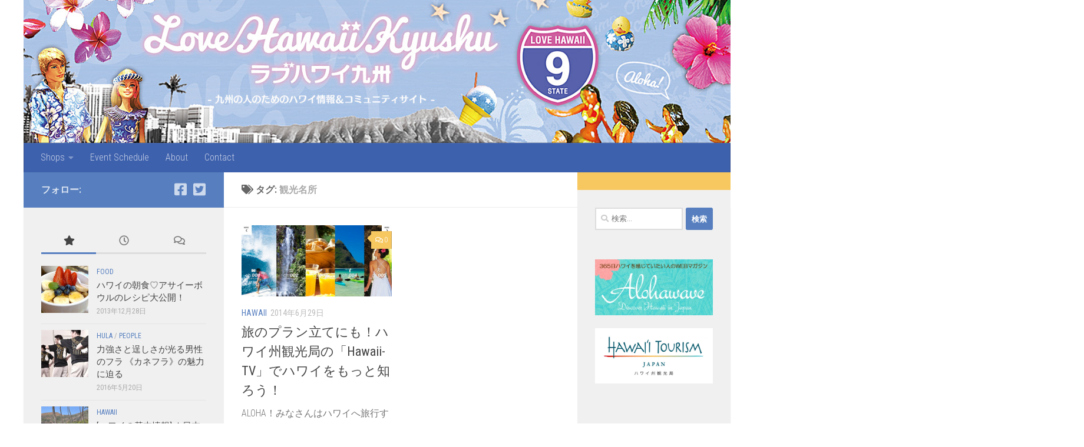

--- FILE ---
content_type: text/html; charset=UTF-8
request_url: https://lovehawaiikyushu.com/archives/tag/%E8%A6%B3%E5%85%89%E5%90%8D%E6%89%80
body_size: 73399
content:
<!DOCTYPE html>
<html class="no-js" lang="ja">
<head>
  <meta charset="UTF-8">
  <meta name="viewport" content="width=device-width, initial-scale=1.0">
  <link rel="profile" href="https://gmpg.org/xfn/11" />
  <link rel="pingback" href="https://lovehawaiikyushu.com/wp/xmlrpc.php">

  <meta name='robots' content='max-image-preview:large' />
<script>document.documentElement.className = document.documentElement.className.replace("no-js","js");</script>
<link rel='dns-prefetch' href='//static.addtoany.com' />
<link rel='dns-prefetch' href='//s.w.org' />
<link rel='dns-prefetch' href='//pagead2.googlesyndication.com' />
<link rel="alternate" type="application/rss+xml" title="ラブハワイ九州 &raquo; フィード" href="https://lovehawaiikyushu.com/feed" />
<link rel="alternate" type="application/rss+xml" title="ラブハワイ九州 &raquo; コメントフィード" href="https://lovehawaiikyushu.com/comments/feed" />
<link id="hu-user-gfont" href="//fonts.googleapis.com/css?family=Roboto+Condensed:400,300italic,300,400italic,700&subset=latin,latin-ext" rel="stylesheet" type="text/css"><link rel="alternate" type="application/rss+xml" title="ラブハワイ九州 &raquo; 観光名所 タグのフィード" href="https://lovehawaiikyushu.com/archives/tag/%e8%a6%b3%e5%85%89%e5%90%8d%e6%89%80/feed" />

<!-- SEO SIMPLE PACK 3.2.1 -->
<title>観光名所 | ラブハワイ九州</title>
<link rel="canonical" href="https://lovehawaiikyushu.com/archives/tag/%e8%a6%b3%e5%85%89%e5%90%8d%e6%89%80">
<meta property="og:locale" content="ja_JP">
<meta property="og:type" content="website">
<meta property="og:image" content="https://lovehawaiikyushu.com/wp/wp-content/uploads/2024/03/marvin-parks-00eiK-ALlZo-unsplash_s.jpg">
<meta property="og:title" content="観光名所 | ラブハワイ九州">
<meta property="og:url" content="https://lovehawaiikyushu.com/archives/tag/%e8%a6%b3%e5%85%89%e5%90%8d%e6%89%80">
<meta property="og:site_name" content="ラブハワイ九州">
<meta property="fb:app_id" content="701600882049073">
<meta name="twitter:card" content="summary_large_image">
<!-- / SEO SIMPLE PACK -->

		<script>
			window._wpemojiSettings = {"baseUrl":"https:\/\/s.w.org\/images\/core\/emoji\/13.1.0\/72x72\/","ext":".png","svgUrl":"https:\/\/s.w.org\/images\/core\/emoji\/13.1.0\/svg\/","svgExt":".svg","source":{"concatemoji":"https:\/\/lovehawaiikyushu.com\/wp\/wp-includes\/js\/wp-emoji-release.min.js?ver=5.8.12"}};
			!function(e,a,t){var n,r,o,i=a.createElement("canvas"),p=i.getContext&&i.getContext("2d");function s(e,t){var a=String.fromCharCode;p.clearRect(0,0,i.width,i.height),p.fillText(a.apply(this,e),0,0);e=i.toDataURL();return p.clearRect(0,0,i.width,i.height),p.fillText(a.apply(this,t),0,0),e===i.toDataURL()}function c(e){var t=a.createElement("script");t.src=e,t.defer=t.type="text/javascript",a.getElementsByTagName("head")[0].appendChild(t)}for(o=Array("flag","emoji"),t.supports={everything:!0,everythingExceptFlag:!0},r=0;r<o.length;r++)t.supports[o[r]]=function(e){if(!p||!p.fillText)return!1;switch(p.textBaseline="top",p.font="600 32px Arial",e){case"flag":return s([127987,65039,8205,9895,65039],[127987,65039,8203,9895,65039])?!1:!s([55356,56826,55356,56819],[55356,56826,8203,55356,56819])&&!s([55356,57332,56128,56423,56128,56418,56128,56421,56128,56430,56128,56423,56128,56447],[55356,57332,8203,56128,56423,8203,56128,56418,8203,56128,56421,8203,56128,56430,8203,56128,56423,8203,56128,56447]);case"emoji":return!s([10084,65039,8205,55357,56613],[10084,65039,8203,55357,56613])}return!1}(o[r]),t.supports.everything=t.supports.everything&&t.supports[o[r]],"flag"!==o[r]&&(t.supports.everythingExceptFlag=t.supports.everythingExceptFlag&&t.supports[o[r]]);t.supports.everythingExceptFlag=t.supports.everythingExceptFlag&&!t.supports.flag,t.DOMReady=!1,t.readyCallback=function(){t.DOMReady=!0},t.supports.everything||(n=function(){t.readyCallback()},a.addEventListener?(a.addEventListener("DOMContentLoaded",n,!1),e.addEventListener("load",n,!1)):(e.attachEvent("onload",n),a.attachEvent("onreadystatechange",function(){"complete"===a.readyState&&t.readyCallback()})),(n=t.source||{}).concatemoji?c(n.concatemoji):n.wpemoji&&n.twemoji&&(c(n.twemoji),c(n.wpemoji)))}(window,document,window._wpemojiSettings);
		</script>
		<style>
img.wp-smiley,
img.emoji {
	display: inline !important;
	border: none !important;
	box-shadow: none !important;
	height: 1em !important;
	width: 1em !important;
	margin: 0 .07em !important;
	vertical-align: -0.1em !important;
	background: none !important;
	padding: 0 !important;
}
</style>
	<link rel='stylesheet' id='wp-block-library-css'  href='https://lovehawaiikyushu.com/wp/wp-includes/css/dist/block-library/style.min.css?ver=5.8.12' media='all' />
<link rel='stylesheet' id='contact-form-7-css'  href='https://lovehawaiikyushu.com/wp/wp-content/plugins/contact-form-7/includes/css/styles.css?ver=3.8.1' media='all' />
<link rel='stylesheet' id='fancybox-style-css'  href='https://lovehawaiikyushu.com/wp/wp-content/plugins/light/css/jquery.fancybox.css?ver=5.8.12' media='all' />
<link rel='stylesheet' id='hueman-main-style-css'  href='https://lovehawaiikyushu.com/wp/wp-content/themes/hueman/assets/front/css/main.min.css?ver=3.7.24' media='all' />
<style id='hueman-main-style-inline-css'>
body { font-family:'Roboto Condensed', Arial, sans-serif;font-size:1.00rem }@media only screen and (min-width: 720px) {
        .nav > li { font-size:1.00rem; }
      }.container-inner { max-width: 1200px; }::selection { background-color: #577fbf; }
::-moz-selection { background-color: #577fbf; }a,a>span.hu-external::after,.themeform label .required,#flexslider-featured .flex-direction-nav .flex-next:hover,#flexslider-featured .flex-direction-nav .flex-prev:hover,.post-hover:hover .post-title a,.post-title a:hover,.sidebar.s1 .post-nav li a:hover i,.content .post-nav li a:hover i,.post-related a:hover,.sidebar.s1 .widget_rss ul li a,#footer .widget_rss ul li a,.sidebar.s1 .widget_calendar a,#footer .widget_calendar a,.sidebar.s1 .alx-tab .tab-item-category a,.sidebar.s1 .alx-posts .post-item-category a,.sidebar.s1 .alx-tab li:hover .tab-item-title a,.sidebar.s1 .alx-tab li:hover .tab-item-comment a,.sidebar.s1 .alx-posts li:hover .post-item-title a,#footer .alx-tab .tab-item-category a,#footer .alx-posts .post-item-category a,#footer .alx-tab li:hover .tab-item-title a,#footer .alx-tab li:hover .tab-item-comment a,#footer .alx-posts li:hover .post-item-title a,.comment-tabs li.active a,.comment-awaiting-moderation,.child-menu a:hover,.child-menu .current_page_item > a,.wp-pagenavi a{ color: #577fbf; }input[type="submit"],.themeform button[type="submit"],.sidebar.s1 .sidebar-top,.sidebar.s1 .sidebar-toggle,#flexslider-featured .flex-control-nav li a.flex-active,.post-tags a:hover,.sidebar.s1 .widget_calendar caption,#footer .widget_calendar caption,.author-bio .bio-avatar:after,.commentlist li.bypostauthor > .comment-body:after,.commentlist li.comment-author-admin > .comment-body:after{ background-color: #577fbf; }.post-format .format-container { border-color: #577fbf; }.sidebar.s1 .alx-tabs-nav li.active a,#footer .alx-tabs-nav li.active a,.comment-tabs li.active a,.wp-pagenavi a:hover,.wp-pagenavi a:active,.wp-pagenavi span.current{ border-bottom-color: #577fbf!important; }.sidebar.s2 .post-nav li a:hover i,
.sidebar.s2 .widget_rss ul li a,
.sidebar.s2 .widget_calendar a,
.sidebar.s2 .alx-tab .tab-item-category a,
.sidebar.s2 .alx-posts .post-item-category a,
.sidebar.s2 .alx-tab li:hover .tab-item-title a,
.sidebar.s2 .alx-tab li:hover .tab-item-comment a,
.sidebar.s2 .alx-posts li:hover .post-item-title a { color: #f7c760; }
.sidebar.s2 .sidebar-top,.sidebar.s2 .sidebar-toggle,.post-comments,.jp-play-bar,.jp-volume-bar-value,.sidebar.s2 .widget_calendar caption{ background-color: #f7c760; }.sidebar.s2 .alx-tabs-nav li.active a { border-bottom-color: #f7c760; }
.post-comments::before { border-right-color: #f7c760; }
      .search-expand,
              #nav-topbar.nav-container { background-color: #ffffff}@media only screen and (min-width: 720px) {
                #nav-topbar .nav ul { background-color: #ffffff; }
              }.is-scrolled #header .nav-container.desktop-sticky,
              .is-scrolled #header .search-expand { background-color: #ffffff; background-color: rgba(255,255,255,0.90) }.is-scrolled .topbar-transparent #nav-topbar.desktop-sticky .nav ul { background-color: #ffffff; background-color: rgba(255,255,255,0.95) }#header { background-color: #ffffff; }
@media only screen and (min-width: 720px) {
  #nav-header .nav ul { background-color: #ffffff; }
}
        #header #nav-mobile { background-color: #3e61ad; }.is-scrolled #header #nav-mobile { background-color: #3e61ad; background-color: rgba(62,97,173,0.90) }#nav-header.nav-container, #main-header-search .search-expand { background-color: #3e61ad; }
@media only screen and (min-width: 720px) {
  #nav-header .nav ul { background-color: #3e61ad; }
}
        #footer-bottom { background-color: #395aa3; }.site-title a img { max-height: 80px; }body { background-color: rgba(255,255,255,0); }
</style>
<link rel='stylesheet' id='hueman-font-awesome-css'  href='https://lovehawaiikyushu.com/wp/wp-content/themes/hueman/assets/front/css/font-awesome.min.css?ver=3.7.24' media='all' />
<link rel='stylesheet' id='addtoany-css'  href='https://lovehawaiikyushu.com/wp/wp-content/plugins/add-to-any/addtoany.min.css?ver=1.16' media='all' />
<script id='addtoany-core-js-before'>
window.a2a_config=window.a2a_config||{};a2a_config.callbacks=[];a2a_config.overlays=[];a2a_config.templates={};a2a_localize = {
	Share: "共有",
	Save: "ブックマーク",
	Subscribe: "購読",
	Email: "メール",
	Bookmark: "ブックマーク",
	ShowAll: "すべて表示する",
	ShowLess: "小さく表示する",
	FindServices: "サービスを探す",
	FindAnyServiceToAddTo: "追加するサービスを今すぐ探す",
	PoweredBy: "Powered by",
	ShareViaEmail: "メールでシェアする",
	SubscribeViaEmail: "メールで購読する",
	BookmarkInYourBrowser: "ブラウザにブックマーク",
	BookmarkInstructions: "このページをブックマークするには、 Ctrl+D または \u2318+D を押下。",
	AddToYourFavorites: "お気に入りに追加",
	SendFromWebOrProgram: "任意のメールアドレスまたはメールプログラムから送信",
	EmailProgram: "メールプログラム",
	More: "詳細&#8230;",
	ThanksForSharing: "共有ありがとうございます !",
	ThanksForFollowing: "フォローありがとうございます !"
};
</script>
<script async src='https://static.addtoany.com/menu/page.js' id='addtoany-core-js'></script>
<script id="nb-jquery" src='https://lovehawaiikyushu.com/wp/wp-includes/js/jquery/jquery.min.js?ver=3.6.0' id='jquery-core-js'></script>
<script src='https://lovehawaiikyushu.com/wp/wp-includes/js/jquery/jquery-migrate.min.js?ver=3.3.2' id='jquery-migrate-js'></script>
<script async src='https://lovehawaiikyushu.com/wp/wp-content/plugins/add-to-any/addtoany.min.js?ver=1.1' id='addtoany-jquery-js'></script>
<link rel="https://api.w.org/" href="https://lovehawaiikyushu.com/wp-json/" /><link rel="alternate" type="application/json" href="https://lovehawaiikyushu.com/wp-json/wp/v2/tags/484" /><link rel="EditURI" type="application/rsd+xml" title="RSD" href="https://lovehawaiikyushu.com/wp/xmlrpc.php?rsd" />
<link rel="wlwmanifest" type="application/wlwmanifest+xml" href="https://lovehawaiikyushu.com/wp/wp-includes/wlwmanifest.xml" /> 
<meta name="generator" content="WordPress 5.8.12" />
<meta name="generator" content="Site Kit by Google 1.35.0" />    <link rel="preload" as="font" type="font/woff2" href="https://lovehawaiikyushu.com/wp/wp-content/themes/hueman/assets/front/webfonts/fa-brands-400.woff2?v=5.15.2" crossorigin="anonymous"/>
    <link rel="preload" as="font" type="font/woff2" href="https://lovehawaiikyushu.com/wp/wp-content/themes/hueman/assets/front/webfonts/fa-regular-400.woff2?v=5.15.2" crossorigin="anonymous"/>
    <link rel="preload" as="font" type="font/woff2" href="https://lovehawaiikyushu.com/wp/wp-content/themes/hueman/assets/front/webfonts/fa-solid-900.woff2?v=5.15.2" crossorigin="anonymous"/>
  <!--[if lt IE 9]>
<script src="https://lovehawaiikyushu.com/wp/wp-content/themes/hueman/assets/front/js/ie/html5shiv-printshiv.min.js"></script>
<script src="https://lovehawaiikyushu.com/wp/wp-content/themes/hueman/assets/front/js/ie/selectivizr.js"></script>
<![endif]-->
<style>.recentcomments a{display:inline !important;padding:0 !important;margin:0 !important;}</style>
<!-- All in One SEO Pack 2.2.3.1 by Michael Torbert of Semper Fi Web Design[1271,1292] -->
<link rel="canonical" href="https://lovehawaiikyushu.com/archives/tag/%e8%a6%b3%e5%85%89%e5%90%8d%e6%89%80" />
<!-- /all in one seo pack -->
<script async src="//pagead2.googlesyndication.com/pagead/js/adsbygoogle.js"></script><script>(adsbygoogle = window.adsbygoogle || []).push({"google_ad_client":"ca-pub-6167491268185006","enable_page_level_ads":true,"tag_partner":"site_kit"});</script><link rel="icon" href="https://lovehawaiikyushu.com/wp/wp-content/uploads/2021/09/Twitter_profile-80x80.png" sizes="32x32" />
<link rel="icon" href="https://lovehawaiikyushu.com/wp/wp-content/uploads/2021/09/Twitter_profile.png" sizes="192x192" />
<link rel="apple-touch-icon" href="https://lovehawaiikyushu.com/wp/wp-content/uploads/2021/09/Twitter_profile.png" />
<meta name="msapplication-TileImage" content="https://lovehawaiikyushu.com/wp/wp-content/uploads/2021/09/Twitter_profile.png" />
</head>

<body class="nb-3-1-24 nimble-no-local-data-skp__tax_post_tag_484 nimble-no-group-site-tmpl-skp__all_post_tag archive tag tag-484 wp-custom-logo wp-embed-responsive sek-hide-rc-badge col-3cm full-width header-desktop-sticky header-mobile-sticky hueman-3-7-24 chrome">
<div id="wrapper">
  <a class="screen-reader-text skip-link" href="#content">コンテンツへスキップ</a>
  
  <header id="header" class="top-menu-mobile-on one-mobile-menu top_menu header-ads-desktop  topbar-transparent has-header-img">
        <nav class="nav-container group mobile-menu mobile-sticky no-menu-assigned" id="nav-mobile" data-menu-id="header-1">
  <div class="mobile-title-logo-in-header"></div>
        
                    <!-- <div class="ham__navbar-toggler collapsed" aria-expanded="false">
          <div class="ham__navbar-span-wrapper">
            <span class="ham-toggler-menu__span"></span>
          </div>
        </div> -->
        <button class="ham__navbar-toggler-two collapsed" title="Menu" aria-expanded="false">
          <span class="ham__navbar-span-wrapper">
            <span class="line line-1"></span>
            <span class="line line-2"></span>
            <span class="line line-3"></span>
          </span>
        </button>
            
      <div class="nav-text"></div>
      <div class="nav-wrap container">
                  <ul class="nav container-inner group mobile-search">
                            <li>
                  <form role="search" method="get" class="search-form" action="https://lovehawaiikyushu.com/">
				<label>
					<span class="screen-reader-text">検索:</span>
					<input type="search" class="search-field" placeholder="検索&hellip;" value="" name="s" />
				</label>
				<input type="submit" class="search-submit" value="検索" />
			</form>                </li>
                      </ul>
                <ul id="menu-main-menu" class="nav container-inner group"><li id="menu-item-1236" class="menu-item menu-item-type-custom menu-item-object-custom menu-item-has-children menu-item-1236"><a href="#">Shops</a>
<ul class="sub-menu">
	<li id="menu-item-1312" class="menu-item menu-item-type-post_type menu-item-object-page menu-item-1312"><a href="https://lovehawaiikyushu.com/fukuoka">福岡</a></li>
	<li id="menu-item-1695" class="menu-item menu-item-type-post_type menu-item-object-page menu-item-1695"><a href="https://lovehawaiikyushu.com/saga">佐賀</a></li>
	<li id="menu-item-1235" class="menu-item menu-item-type-post_type menu-item-object-page menu-item-1235"><a href="https://lovehawaiikyushu.com/kumamoto">熊本</a></li>
	<li id="menu-item-1691" class="menu-item menu-item-type-post_type menu-item-object-page menu-item-1691"><a href="https://lovehawaiikyushu.com/nagasaki">長崎</a></li>
	<li id="menu-item-1694" class="menu-item menu-item-type-post_type menu-item-object-page menu-item-1694"><a href="https://lovehawaiikyushu.com/oita">大分</a></li>
	<li id="menu-item-1693" class="menu-item menu-item-type-post_type menu-item-object-page menu-item-1693"><a href="https://lovehawaiikyushu.com/miyazaki">宮崎</a></li>
	<li id="menu-item-1690" class="menu-item menu-item-type-post_type menu-item-object-page menu-item-1690"><a href="https://lovehawaiikyushu.com/kagoshima">鹿児島</a></li>
	<li id="menu-item-1692" class="menu-item menu-item-type-post_type menu-item-object-page menu-item-1692"><a href="https://lovehawaiikyushu.com/okinawa">沖縄</a></li>
</ul>
</li>
<li id="menu-item-2888" class="menu-item menu-item-type-post_type_archive menu-item-object-event menu-item-2888"><a href="https://lovehawaiikyushu.com/events/event">Event Schedule</a></li>
<li id="menu-item-11" class="menu-item menu-item-type-post_type menu-item-object-page menu-item-11"><a href="https://lovehawaiikyushu.com/about">About</a></li>
<li id="menu-item-24" class="menu-item menu-item-type-post_type menu-item-object-page menu-item-24"><a href="https://lovehawaiikyushu.com/contact">Contact</a></li>
</ul>      </div>
</nav><!--/#nav-topbar-->  
  
  <div class="container group">
        <div class="container-inner">

                <div id="header-image-wrap">
              <div class="group hu-pad central-header-zone">
                                        <div class="logo-tagline-group">
                                                                          </div>
                                                  </div>

              <a href="https://lovehawaiikyushu.com/" rel="home"><img src="https://lovehawaiikyushu.com/wp/wp-content/uploads/2021/09/header_bg3-2.jpg" width="1380" height="280" alt="ラブハワイ九州" class="new-site-image" srcset="https://lovehawaiikyushu.com/wp/wp-content/uploads/2021/09/header_bg3-2.jpg 1380w, https://lovehawaiikyushu.com/wp/wp-content/uploads/2021/09/header_bg3-2-640x130.jpg 640w, https://lovehawaiikyushu.com/wp/wp-content/uploads/2021/09/header_bg3-2-1024x208.jpg 1024w, https://lovehawaiikyushu.com/wp/wp-content/uploads/2021/09/header_bg3-2-768x156.jpg 768w" sizes="(max-width: 1380px) 100vw, 1380px" /></a>          </div>
      
                <nav class="nav-container group desktop-menu " id="nav-header" data-menu-id="header-2">
    <div class="nav-text"><!-- put your mobile menu text here --></div>

  <div class="nav-wrap container">
        <ul id="menu-main-menu-1" class="nav container-inner group"><li class="menu-item menu-item-type-custom menu-item-object-custom menu-item-has-children menu-item-1236"><a href="#">Shops</a>
<ul class="sub-menu">
	<li class="menu-item menu-item-type-post_type menu-item-object-page menu-item-1312"><a href="https://lovehawaiikyushu.com/fukuoka">福岡</a></li>
	<li class="menu-item menu-item-type-post_type menu-item-object-page menu-item-1695"><a href="https://lovehawaiikyushu.com/saga">佐賀</a></li>
	<li class="menu-item menu-item-type-post_type menu-item-object-page menu-item-1235"><a href="https://lovehawaiikyushu.com/kumamoto">熊本</a></li>
	<li class="menu-item menu-item-type-post_type menu-item-object-page menu-item-1691"><a href="https://lovehawaiikyushu.com/nagasaki">長崎</a></li>
	<li class="menu-item menu-item-type-post_type menu-item-object-page menu-item-1694"><a href="https://lovehawaiikyushu.com/oita">大分</a></li>
	<li class="menu-item menu-item-type-post_type menu-item-object-page menu-item-1693"><a href="https://lovehawaiikyushu.com/miyazaki">宮崎</a></li>
	<li class="menu-item menu-item-type-post_type menu-item-object-page menu-item-1690"><a href="https://lovehawaiikyushu.com/kagoshima">鹿児島</a></li>
	<li class="menu-item menu-item-type-post_type menu-item-object-page menu-item-1692"><a href="https://lovehawaiikyushu.com/okinawa">沖縄</a></li>
</ul>
</li>
<li class="menu-item menu-item-type-post_type_archive menu-item-object-event menu-item-2888"><a href="https://lovehawaiikyushu.com/events/event">Event Schedule</a></li>
<li class="menu-item menu-item-type-post_type menu-item-object-page menu-item-11"><a href="https://lovehawaiikyushu.com/about">About</a></li>
<li class="menu-item menu-item-type-post_type menu-item-object-page menu-item-24"><a href="https://lovehawaiikyushu.com/contact">Contact</a></li>
</ul>  </div>
</nav><!--/#nav-header-->      
    </div><!--/.container-inner-->
      </div><!--/.container-->

</header><!--/#header-->
  
  <div class="container" id="page">
    <div class="container-inner">
            <div class="main">
        <div class="main-inner group">
          
              <main class="content" id="content">
              <div class="page-title hu-pad group">
          	    		<h1><i class="fas fa-tags"></i>タグ: <span>観光名所 </span></h1>
    	
    </div><!--/.page-title-->
          <div class="hu-pad group">
            
  <div id="grid-wrapper" class="post-list group">
                                              <div class="post-row">        <article id="post-2155" class="group grid-item post-2155 post type-post status-publish format-standard has-post-thumbnail hentry category-hawaii tag-facebook tag-hawaii-tv tag-140 tag-483 tag-95 tag-479 tag-481 tag-94 tag-485 tag-484">
	<div class="post-inner post-hover">
      		<div class="post-thumbnail">
  			<a href="https://lovehawaiikyushu.com/archives/2155">
            				<img width="720" height="340" src="https://lovehawaiikyushu.com/wp/wp-content/uploads/2014/06/hawaii-720x340.jpg" class="attachment-thumb-large size-thumb-large wp-post-image" alt="" loading="lazy" srcset="https://lovehawaiikyushu.com/wp/wp-content/uploads/2014/06/hawaii-720x340.jpg 720w, https://lovehawaiikyushu.com/wp/wp-content/uploads/2014/06/hawaii-520x245.jpg 520w" sizes="(max-width: 720px) 100vw, 720px" />  				  				  				  			</a>
  			  				<a class="post-comments" href="https://lovehawaiikyushu.com/archives/2155#respond"><i class="far fa-comments"></i>0</a>
  			  		</div><!--/.post-thumbnail-->
          		<div class="post-meta group">
          			  <p class="post-category"><a href="https://lovehawaiikyushu.com/archives/category/hawaii" rel="category tag">HAWAII</a></p>
                  			  <p class="post-date">
  <time class="published updated" datetime="2014-06-29 00:44:20">2014年6月29日</time>
</p>

  <p class="post-byline" style="display:none">&nbsp;by    <span class="vcard author">
      <span class="fn"><a href="https://lovehawaiikyushu.com/archives/author/wpmaster" title="Love Hawaii Kyushu の投稿" rel="author">Love Hawaii Kyushu</a></span>
    </span> &middot; Published <span class="published">2014年6月29日</span>
     &middot; Last modified <span class="updated">2014年6月30日</span>  </p>
          		</div><!--/.post-meta-->
    		<h2 class="post-title entry-title">
			<a href="https://lovehawaiikyushu.com/archives/2155" rel="bookmark">旅のプラン立てにも！ハワイ州観光局の「Hawaii-TV」でハワイをもっと知ろう！</a>
		</h2><!--/.post-title-->

				<div class="entry excerpt entry-summary">
			<p>ALOHA！みなさんはハワイへ旅行することになったら、まず何をします&#46;&#46;&#46;</p>
		</div><!--/.entry-->
		
	</div><!--/.post-inner-->
</article><!--/.post-->
    </div>                                            </div><!--/.post-list-->

<nav class="pagination group">
				</nav><!--/.pagination-->
          </div><!--/.hu-pad-->
            </main><!--/.content-->
          

	<div class="sidebar s1 collapsed" data-position="left" data-layout="col-3cm" data-sb-id="s1">

		<button class="sidebar-toggle" title="サイドバーを展開"><i class="fas sidebar-toggle-arrows"></i></button>

		<div class="sidebar-content">

			           			<div class="sidebar-top group">
                        <p>フォロー:</p>                    <ul class="social-links"><li><a rel="nofollow noopener noreferrer" class="social-tooltip"  title="Facebook" aria-label="Facebook" href="http://www.facebook.com/lovehawaiikyushu" target="_blank"  style="color:"><i class="fab fa-facebook-square"></i></a></li><li><a rel="nofollow noopener noreferrer" class="social-tooltip"  title="Twitter" aria-label="Twitter" href="http://twitter.com/lovehawaii9shu" target="_blank"  style="color:"><i class="fab fa-twitter-square"></i></a></li></ul>  			</div>
			
			
			
			<div id="alxtabs-2" class="widget widget_hu_tabs">
<h3 class="widget-title"></h3><ul class="alx-tabs-nav group tab-count-3"><li class="alx-tab tab-popular"><a href="#tab-popular-2" title="人気の投稿"><i class="fas fa-star"></i><span>人気の投稿</span></a></li><li class="alx-tab tab-recent"><a href="#tab-recent-2" title="最近の投稿"><i class="far fa-clock"></i><span>最近の投稿</span></a></li><li class="alx-tab tab-comments"><a href="#tab-comments-2" title="最近のコメント"><i class="far fa-comments"></i><span>最近のコメント</span></a></li></ul>
	<div class="alx-tabs-container">


		
			
			<ul id="tab-recent-2" class="alx-tab group thumbs-enabled">
        								<li>

										<div class="tab-item-thumbnail">
						<a href="https://lovehawaiikyushu.com/archives/4121">
							<img width="80" height="80" src="https://lovehawaiikyushu.com/wp/wp-content/uploads/2024/03/IMG_6515-80x80.jpg" class="attachment-thumb-small size-thumb-small wp-post-image" alt="" loading="lazy" />																											</a>
					</div>
					
					<div class="tab-item-inner group">
						<p class="tab-item-category"><a href="https://lovehawaiikyushu.com/archives/category/event" rel="category tag">EVENT</a> / <a href="https://lovehawaiikyushu.com/archives/category/hula" rel="category tag">HULA</a></p>						<p class="tab-item-title"><a href="https://lovehawaiikyushu.com/archives/4121" rel="bookmark">沖縄｜東南植物楽園でハワイアンな2日間を♫「BOTANICAL HULA 2024」開催</a></p>
						<p class="tab-item-date">2024年3月13日</p>					</div>

				</li>
								<li>

										<div class="tab-item-thumbnail">
						<a href="https://lovehawaiikyushu.com/archives/4102">
							<img width="80" height="80" src="https://lovehawaiikyushu.com/wp/wp-content/uploads/2024/03/AdobeStock_73828616s-80x80.jpg" class="attachment-thumb-small size-thumb-small wp-post-image" alt="" loading="lazy" />																											</a>
					</div>
					
					<div class="tab-item-inner group">
						<p class="tab-item-category"><a href="https://lovehawaiikyushu.com/archives/category/event" rel="category tag">EVENT</a> / <a href="https://lovehawaiikyushu.com/archives/category/hula" rel="category tag">HULA</a></p>						<p class="tab-item-title"><a href="https://lovehawaiikyushu.com/archives/4102" rel="bookmark">沖縄｜久米島ハワイアンフェスティバル2024が開催決定！フードブースやワークショップも</a></p>
						<p class="tab-item-date">2024年3月6日</p>					</div>

				</li>
								<li>

										<div class="tab-item-thumbnail">
						<a href="https://lovehawaiikyushu.com/archives/4087">
							<img width="80" height="80" src="https://lovehawaiikyushu.com/wp/wp-content/uploads/2024/03/80-80x80.jpg" class="attachment-thumb-small size-thumb-small wp-post-image" alt="" loading="lazy" />																											</a>
					</div>
					
					<div class="tab-item-inner group">
						<p class="tab-item-category"><a href="https://lovehawaiikyushu.com/archives/category/hawaii" rel="category tag">HAWAII</a> / <a href="https://lovehawaiikyushu.com/archives/category/news" rel="category tag">NEWS</a></p>						<p class="tab-item-title"><a href="https://lovehawaiikyushu.com/archives/4087" rel="bookmark">ハワイをイメージした入浴剤が新発売　売上の一部をハワイの自然保護活動に寄付も</a></p>
						<p class="tab-item-date">2024年3月5日</p>					</div>

				</li>
								<li>

										<div class="tab-item-thumbnail">
						<a href="https://lovehawaiikyushu.com/archives/4064">
							<img width="80" height="80" src="https://lovehawaiikyushu.com/wp/wp-content/uploads/2021/09/aussieactive-VxFQCqaI7pk-unsplashs-80x80.jpg" class="attachment-thumb-small size-thumb-small wp-post-image" alt="" loading="lazy" />																											</a>
					</div>
					
					<div class="tab-item-inner group">
						<p class="tab-item-category"><a href="https://lovehawaiikyushu.com/archives/category/hawaii" rel="category tag">HAWAII</a></p>						<p class="tab-item-title"><a href="https://lovehawaiikyushu.com/archives/4064" rel="bookmark">[ハワイにはいつ行ける？] ハワイ州で90日間の感染再拡大防止プログラムがスタート</a></p>
						<p class="tab-item-date">2021年9月22日</p>					</div>

				</li>
								<li>

										<div class="tab-item-thumbnail">
						<a href="https://lovehawaiikyushu.com/archives/4022">
							<img width="80" height="80" src="https://lovehawaiikyushu.com/wp/wp-content/uploads/2019/08/kealii1-160x160.jpg" class="attachment-thumb-small size-thumb-small wp-post-image" alt="" loading="lazy" />																											</a>
					</div>
					
					<div class="tab-item-inner group">
						<p class="tab-item-category"><a href="https://lovehawaiikyushu.com/archives/category/event" rel="category tag">EVENT</a> / <a href="https://lovehawaiikyushu.com/archives/category/hula" rel="category tag">HULA</a></p>						<p class="tab-item-title"><a href="https://lovehawaiikyushu.com/archives/4022" rel="bookmark">福岡｜10/13(日)、2年ぶりとなるケアリイ・レイシェルのフラワークショップ開催！</a></p>
						<p class="tab-item-date">2019年8月1日</p>					</div>

				</li>
								        			</ul><!--/.alx-tab-->

		

		
						<ul id="tab-popular-2" class="alx-tab group thumbs-enabled">
        								<li>

										<div class="tab-item-thumbnail">
						<a href="https://lovehawaiikyushu.com/archives/148">
							<img width="80" height="80" src="https://lovehawaiikyushu.com/wp/wp-content/uploads/2013/12/acai1-160x160.jpg" class="attachment-thumb-small size-thumb-small wp-post-image" alt="" loading="lazy" />																											</a>
					</div>
					
					<div class="tab-item-inner group">
						<p class="tab-item-category"><a href="https://lovehawaiikyushu.com/archives/category/food" rel="category tag">FOOD</a></p>						<p class="tab-item-title"><a href="https://lovehawaiikyushu.com/archives/148" rel="bookmark">ハワイの朝食♡アサイーボウルのレシピ大公開！</a></p>
						<p class="tab-item-date">2013年12月28日</p>					</div>

				</li>
								<li>

										<div class="tab-item-thumbnail">
						<a href="https://lovehawaiikyushu.com/archives/3261">
							<img width="80" height="80" src="https://lovehawaiikyushu.com/wp/wp-content/uploads/2014/10/10177362_742109509171145_3525452961456376180_n-160x160.jpg" class="attachment-thumb-small size-thumb-small wp-post-image" alt="" loading="lazy" />																											</a>
					</div>
					
					<div class="tab-item-inner group">
						<p class="tab-item-category"><a href="https://lovehawaiikyushu.com/archives/category/hula" rel="category tag">HULA</a> / <a href="https://lovehawaiikyushu.com/archives/category/people" rel="category tag">PEOPLE</a></p>						<p class="tab-item-title"><a href="https://lovehawaiikyushu.com/archives/3261" rel="bookmark">力強さと逞しさが光る男性のフラ 《カネフラ》の魅力に迫る</a></p>
						<p class="tab-item-date">2016年5月20日</p>					</div>

				</li>
								<li>

										<div class="tab-item-thumbnail">
						<a href="https://lovehawaiikyushu.com/archives/478">
							<img width="80" height="80" src="https://lovehawaiikyushu.com/wp/wp-content/uploads/2014/01/hawaii91-160x160.jpg" class="attachment-thumb-small size-thumb-small wp-post-image" alt="" loading="lazy" />																											</a>
					</div>
					
					<div class="tab-item-inner group">
						<p class="tab-item-category"><a href="https://lovehawaiikyushu.com/archives/category/hawaii" rel="category tag">HAWAII</a></p>						<p class="tab-item-title"><a href="https://lovehawaiikyushu.com/archives/478" rel="bookmark">[ハワイの基本情報] ★日本人のマナーが悪い？ハワイで気をつけたいこと</a></p>
						<p class="tab-item-date">2014年1月11日</p>					</div>

				</li>
								        			</ul><!--/.alx-tab-->

		

		
			
			<ul id="tab-comments-2" class="alx-tab group ">
								<li>

						
						<div class="tab-item-inner group">
														<div class="tab-item-name">脅威の（新人）神人「ふるぴょん」の世界観！愛の言霊！ の発言:</div>
							<div class="tab-item-comment"><a href="https://lovehawaiikyushu.com/archives/305#comment-15643">[&#8230;] なお、上記の内容はこちらのブログ記事から抜粋させて頂きました&hellip;</a></div>

						</div>

				</li>
								<li>

						
						<div class="tab-item-inner group">
														<div class="tab-item-name"> の発言:</div>
							<div class="tab-item-comment"><a href="https://lovehawaiikyushu.com/archives/842#comment-15319">素晴らしい</a></div>

						</div>

				</li>
								<li>

						
						<div class="tab-item-inner group">
														<div class="tab-item-name">ミニカップ・箸置きセットも！カルディの激カワ商品たち♡ | おにぎりまとめ の発言:</div>
							<div class="tab-item-comment"><a href="https://lovehawaiikyushu.com/archives/2371#comment-14361">[&#8230;] デザインのこの缶 ビールとホットソースがじわじわきてる「Mu&hellip;</a></div>

						</div>

				</li>
								<li>

						
						<div class="tab-item-inner group">
														<div class="tab-item-name">高根　弘子 の発言:</div>
							<div class="tab-item-comment"><a href="https://lovehawaiikyushu.com/archives/3598#comment-13543">いつも愛用しています。</a></div>

						</div>

				</li>
								<li>

						
						<div class="tab-item-inner group">
														<div class="tab-item-name">インバウンドフレンドリー奈良を目指そう！ 第7回：京都のような観光公害に奈良もなるの？（その１） | 奈良の情報サイトはナラネク！奈良県活性化プロジェクト の発言:</div>
							<div class="tab-item-comment"><a href="https://lovehawaiikyushu.com/archives/478#comment-13482">[&#8230;] 当該地域店主様や寺院様に伺った範囲の情報です。 [＊4] [&hellip;</a></div>

						</div>

				</li>
							</ul><!--/.alx-tab-->

		
			</div>

</div>
<div id="categories-2" class="widget widget_categories"><h3 class="widget-title">CATEGORY</h3>
			<ul>
					<li class="cat-item cat-item-5"><a href="https://lovehawaiikyushu.com/archives/category/event">EVENT</a> (94)
</li>
	<li class="cat-item cat-item-10"><a href="https://lovehawaiikyushu.com/archives/category/food">FOOD</a> (18)
</li>
	<li class="cat-item cat-item-1"><a href="https://lovehawaiikyushu.com/archives/category/hawaii">HAWAII</a> (83)
</li>
	<li class="cat-item cat-item-9"><a href="https://lovehawaiikyushu.com/archives/category/hula">HULA</a> (42)
</li>
	<li class="cat-item cat-item-6"><a href="https://lovehawaiikyushu.com/archives/category/news">NEWS</a> (55)
</li>
	<li class="cat-item cat-item-8"><a href="https://lovehawaiikyushu.com/archives/category/people">PEOPLE</a> (4)
</li>
	<li class="cat-item cat-item-11"><a href="https://lovehawaiikyushu.com/archives/category/report">REPORT</a> (25)
</li>
	<li class="cat-item cat-item-7"><a href="https://lovehawaiikyushu.com/archives/category/shop">SHOP</a> (12)
</li>
			</ul>

			</div><div id="eo_event_list_widget-2" class="widget EO_Event_List_Widget"><h3 class="widget-title">Event Schedule</h3>

	<ul id="" class="eo-events eo-events-widget" > 
		<li class="eo-no-events" > No Events </li>
	</ul>


</div><div id="eo_calendar_widget-3" class="widget widget_calendar eo_widget_calendar"><div id='eo_calendar_widget-3_content' class='eo-widget-cal-wrap' data-eo-widget-cal-id='eo_calendar_widget-3' ><table id='wp-calendar'><caption> 11月 2025 </caption><thead><tr><th title='月曜日' scope='col'>月</th><th title='火曜日' scope='col'>火</th><th title='水曜日' scope='col'>水</th><th title='木曜日' scope='col'>木</th><th title='金曜日' scope='col'>金</th><th title='土曜日' scope='col'>土</th><th title='日曜日' scope='col'>日</th></tr></thead><tfoot><tr>
				<td id='eo-widget-prev-month' colspan='3'><a title='先月' href='https://lovehawaiikyushu.com?eo_month=2025-10'>&laquo; 10月</a></td>
				<td class='pad'>&nbsp;</td>
				<td id='eo-widget-next-month' colspan='3'><a title='翌月' href='https://lovehawaiikyushu.com?eo_month=2025-12'> 12月 &raquo; </a></td>
			</tr></tfoot><tbody><tr><td class='pad eo-before-month' colspan='1'>&nbsp;</td><td class='pad eo-before-month' colspan='1'>&nbsp;</td><td class='pad eo-before-month' colspan='1'>&nbsp;</td><td class='pad eo-before-month' colspan='1'>&nbsp;</td><td class='pad eo-before-month' colspan='1'>&nbsp;</td><td data-eo-wc-date='2025-11-01' class='eo-past-date'> 1 </td><td data-eo-wc-date='2025-11-02' class='eo-past-date'> 2 </td></tr><tr><td data-eo-wc-date='2025-11-03' class='eo-past-date'> 3 </td><td data-eo-wc-date='2025-11-04' class='eo-past-date'> 4 </td><td data-eo-wc-date='2025-11-05' class='eo-past-date'> 5 </td><td data-eo-wc-date='2025-11-06' class='eo-past-date'> 6 </td><td data-eo-wc-date='2025-11-07' class='eo-past-date'> 7 </td><td data-eo-wc-date='2025-11-08' class='eo-past-date'> 8 </td><td data-eo-wc-date='2025-11-09' class='eo-past-date'> 9 </td></tr><tr><td data-eo-wc-date='2025-11-10' class='eo-past-date'> 10 </td><td data-eo-wc-date='2025-11-11' class='eo-past-date'> 11 </td><td data-eo-wc-date='2025-11-12' class='eo-past-date'> 12 </td><td data-eo-wc-date='2025-11-13' class='eo-past-date'> 13 </td><td data-eo-wc-date='2025-11-14' class='eo-past-date'> 14 </td><td data-eo-wc-date='2025-11-15' class='eo-past-date'> 15 </td><td data-eo-wc-date='2025-11-16' class='eo-past-date'> 16 </td></tr><tr><td data-eo-wc-date='2025-11-17' class='today'> 17 </td><td data-eo-wc-date='2025-11-18' class='eo-future-date'> 18 </td><td data-eo-wc-date='2025-11-19' class='eo-future-date'> 19 </td><td data-eo-wc-date='2025-11-20' class='eo-future-date'> 20 </td><td data-eo-wc-date='2025-11-21' class='eo-future-date'> 21 </td><td data-eo-wc-date='2025-11-22' class='eo-future-date'> 22 </td><td data-eo-wc-date='2025-11-23' class='eo-future-date'> 23 </td></tr><tr><td data-eo-wc-date='2025-11-24' class='eo-future-date'> 24 </td><td data-eo-wc-date='2025-11-25' class='eo-future-date'> 25 </td><td data-eo-wc-date='2025-11-26' class='eo-future-date'> 26 </td><td data-eo-wc-date='2025-11-27' class='eo-future-date'> 27 </td><td data-eo-wc-date='2025-11-28' class='eo-future-date'> 28 </td><td data-eo-wc-date='2025-11-29' class='eo-future-date'> 29 </td><td data-eo-wc-date='2025-11-30' class='eo-future-date'> 30 </td></tr></tbody></table></div></div><div id="text-6" class="widget widget_text">			<div class="textwidget"><a href="https://lovehawaiikyushu.com/events/event" title="全てのイベントを見る">全てのイベントを見る</a></div>
		</div><div id="nav_menu-3" class="widget widget_nav_menu"><h3 class="widget-title">MENU</h3><div class="menu-main-menu-container"><ul id="menu-main-menu-2" class="menu"><li class="menu-item menu-item-type-custom menu-item-object-custom menu-item-has-children menu-item-1236"><a href="#">Shops</a>
<ul class="sub-menu">
	<li class="menu-item menu-item-type-post_type menu-item-object-page menu-item-1312"><a href="https://lovehawaiikyushu.com/fukuoka">福岡</a></li>
	<li class="menu-item menu-item-type-post_type menu-item-object-page menu-item-1695"><a href="https://lovehawaiikyushu.com/saga">佐賀</a></li>
	<li class="menu-item menu-item-type-post_type menu-item-object-page menu-item-1235"><a href="https://lovehawaiikyushu.com/kumamoto">熊本</a></li>
	<li class="menu-item menu-item-type-post_type menu-item-object-page menu-item-1691"><a href="https://lovehawaiikyushu.com/nagasaki">長崎</a></li>
	<li class="menu-item menu-item-type-post_type menu-item-object-page menu-item-1694"><a href="https://lovehawaiikyushu.com/oita">大分</a></li>
	<li class="menu-item menu-item-type-post_type menu-item-object-page menu-item-1693"><a href="https://lovehawaiikyushu.com/miyazaki">宮崎</a></li>
	<li class="menu-item menu-item-type-post_type menu-item-object-page menu-item-1690"><a href="https://lovehawaiikyushu.com/kagoshima">鹿児島</a></li>
	<li class="menu-item menu-item-type-post_type menu-item-object-page menu-item-1692"><a href="https://lovehawaiikyushu.com/okinawa">沖縄</a></li>
</ul>
</li>
<li class="menu-item menu-item-type-post_type_archive menu-item-object-event menu-item-2888"><a href="https://lovehawaiikyushu.com/events/event">Event Schedule</a></li>
<li class="menu-item menu-item-type-post_type menu-item-object-page menu-item-11"><a href="https://lovehawaiikyushu.com/about">About</a></li>
<li class="menu-item menu-item-type-post_type menu-item-object-page menu-item-24"><a href="https://lovehawaiikyushu.com/contact">Contact</a></li>
</ul></div></div>
		</div><!--/.sidebar-content-->

	</div><!--/.sidebar-->

	<div class="sidebar s2 collapsed" data-position="right" data-layout="col-3cm" data-sb-id="s2">

	<button class="sidebar-toggle" title="サイドバーを展開"><i class="fas sidebar-toggle-arrows"></i></button>

	<div class="sidebar-content">

		  		<div class="sidebar-top group">
          		</div>
		
		
		<div id="search-4" class="widget widget_search"><form role="search" method="get" class="search-form" action="https://lovehawaiikyushu.com/">
				<label>
					<span class="screen-reader-text">検索:</span>
					<input type="search" class="search-field" placeholder="検索&hellip;" value="" name="s" />
				</label>
				<input type="submit" class="search-submit" value="検索" />
			</form></div><div id="text-3" class="widget widget_text">			<div class="textwidget"><p>
<a href="http://www.alohawave.jp" title="Alohawave（アロハウェーブ）" target="_blank" rel="noopener"><img width="520" height="245" src="https://lovehawaiikyushu.com/img/Banner_Alohawave.jpg" class="attachment-thumb-medium wp-post-image" alt="Alohawave（アロハウェーブ）" /></a>
</p>
<p>
<a href="https://www.gohawaii.com/jp/" title="ハワイ州観光局" target="_blank" rel="noopener"><img width="520" height="245" src="https://lovehawaiikyushu.com/img/Banner_Gohawaii.jpg"" class="attachment-thumb-medium wp-post-image" alt="ハワイ州観光局" /></a>
</p></div>
		</div><div id="text-2" class="widget widget_text"><h3 class="widget-title">Love Hawaii Kyushuとは</h3>			<div class="textwidget">九州のみんなでハワイに関する情報を共有し、コミュニティで盛り上がれる場所。それが「ラブハワイ九州」です。<br>
<div align="right"><a href="https://lovehawaiikyushu.com/about">>>About</a></div></div>
		</div><div id="text-4" class="widget widget_text"><h3 class="widget-title">FACEBOOK</h3>			<div class="textwidget"><iframe src="//www.facebook.com/plugins/likebox.php?href=https%3A%2F%2Fwww.facebook.com%2Flovehawaiikyushu&amp;width=200&amp;height=290&amp;colorscheme=light&amp;show_faces=true&amp;header=false&amp;stream=false&amp;show_border=false&amp;appId=312217932207469" scrolling="no" frameborder="0" style="border:none; overflow:hidden; width:100%; height:305px;" allowTransparency="true"></iframe></div>
		</div><div id="text-5" class="widget widget_text"><h3 class="widget-title">TWITTER</h3>			<div class="textwidget"><a class="twitter-timeline" width="100%" href="https://twitter.com/lovehawaii9shu" data-widget-id="421401430314872832">@lovehawaii9shu からのツイート</a>
<script>!function(d,s,id){var js,fjs=d.getElementsByTagName(s)[0],p=/^http:/.test(d.location)?'http':'https';if(!d.getElementById(id)){js=d.createElement(s);js.id=id;js.src=p+"://platform.twitter.com/widgets.js";fjs.parentNode.insertBefore(js,fjs);}}(document,"script","twitter-wjs");</script></div>
		</div><div id="alxposts-3" class="widget widget_hu_posts">
<h3 class="widget-title">RECENT POSTS</h3>
	
	<ul class="alx-posts group ">
    				<li>

			
			<div class="post-item-inner group">
				<p class="post-item-category"><a href="https://lovehawaiikyushu.com/archives/category/event" rel="category tag">EVENT</a> / <a href="https://lovehawaiikyushu.com/archives/category/hula" rel="category tag">HULA</a></p>				<p class="post-item-title"><a href="https://lovehawaiikyushu.com/archives/4121" rel="bookmark">沖縄｜東南植物楽園でハワイアンな2日間を♫「BOTANICAL HULA 2024」開催</a></p>
				<p class="post-item-date">2024年3月13日</p>			</div>

		</li>
				<li>

			
			<div class="post-item-inner group">
				<p class="post-item-category"><a href="https://lovehawaiikyushu.com/archives/category/event" rel="category tag">EVENT</a> / <a href="https://lovehawaiikyushu.com/archives/category/hula" rel="category tag">HULA</a></p>				<p class="post-item-title"><a href="https://lovehawaiikyushu.com/archives/4102" rel="bookmark">沖縄｜久米島ハワイアンフェスティバル2024が開催決定！フードブースやワークショップも</a></p>
				<p class="post-item-date">2024年3月6日</p>			</div>

		</li>
				<li>

			
			<div class="post-item-inner group">
				<p class="post-item-category"><a href="https://lovehawaiikyushu.com/archives/category/hawaii" rel="category tag">HAWAII</a> / <a href="https://lovehawaiikyushu.com/archives/category/news" rel="category tag">NEWS</a></p>				<p class="post-item-title"><a href="https://lovehawaiikyushu.com/archives/4087" rel="bookmark">ハワイをイメージした入浴剤が新発売　売上の一部をハワイの自然保護活動に寄付も</a></p>
				<p class="post-item-date">2024年3月5日</p>			</div>

		</li>
				<li>

			
			<div class="post-item-inner group">
				<p class="post-item-category"><a href="https://lovehawaiikyushu.com/archives/category/hawaii" rel="category tag">HAWAII</a></p>				<p class="post-item-title"><a href="https://lovehawaiikyushu.com/archives/4064" rel="bookmark">[ハワイにはいつ行ける？] ハワイ州で90日間の感染再拡大防止プログラムがスタート</a></p>
				<p class="post-item-date">2021年9月22日</p>			</div>

		</li>
				<li>

			
			<div class="post-item-inner group">
				<p class="post-item-category"><a href="https://lovehawaiikyushu.com/archives/category/event" rel="category tag">EVENT</a> / <a href="https://lovehawaiikyushu.com/archives/category/hula" rel="category tag">HULA</a></p>				<p class="post-item-title"><a href="https://lovehawaiikyushu.com/archives/4022" rel="bookmark">福岡｜10/13(日)、2年ぶりとなるケアリイ・レイシェルのフラワークショップ開催！</a></p>
				<p class="post-item-date">2019年8月1日</p>			</div>

		</li>
				    	</ul><!--/.alx-posts-->

</div>

	</div><!--/.sidebar-content-->

</div><!--/.sidebar-->

        </div><!--/.main-inner-->
      </div><!--/.main-->
    </div><!--/.container-inner-->
  </div><!--/.container-->
    <footer id="footer">

    
    
        <section class="container" id="footer-widgets">
          <div class="container-inner">

            <div class="hu-pad group">

                                <div class="footer-widget-1 grid one-third ">
                    <div id="search-2" class="widget widget_search"><h3 class="widget-title">SEARCH</h3><form role="search" method="get" class="search-form" action="https://lovehawaiikyushu.com/">
				<label>
					<span class="screen-reader-text">検索:</span>
					<input type="search" class="search-field" placeholder="検索&hellip;" value="" name="s" />
				</label>
				<input type="submit" class="search-submit" value="検索" />
			</form></div><div id="tag_cloud-2" class="widget widget_tag_cloud"><h3 class="widget-title">TAG</h3><div class="tagcloud"><a href="https://lovehawaiikyushu.com/archives/tag/b%e7%b4%9a%e3%82%b0%e3%83%ab%e3%83%a1" class="tag-cloud-link tag-link-113 tag-link-position-1" style="font-size: 8pt;" aria-label="B級グルメ (6個の項目)">B級グルメ</a>
<a href="https://lovehawaiikyushu.com/archives/tag/%e3%82%a2%e3%82%b5%e3%82%a4%e3%83%bc%e3%83%9c%e3%82%a6%e3%83%ab" class="tag-cloud-link tag-link-20 tag-link-position-2" style="font-size: 8.72164948454pt;" aria-label="アサイーボウル (7個の項目)">アサイーボウル</a>
<a href="https://lovehawaiikyushu.com/archives/tag/%e3%82%a4%e3%83%99%e3%83%b3%e3%83%88" class="tag-cloud-link tag-link-32 tag-link-position-3" style="font-size: 14.4948453608pt;" aria-label="イベント (19個の項目)">イベント</a>
<a href="https://lovehawaiikyushu.com/archives/tag/%e3%82%a6%e3%82%af%e3%83%ac%e3%83%ac" class="tag-cloud-link tag-link-88 tag-link-position-4" style="font-size: 10.7422680412pt;" aria-label="ウクレレ (10個の項目)">ウクレレ</a>
<a href="https://lovehawaiikyushu.com/archives/tag/%e3%82%a6%e3%83%ab%e3%83%88%e3%83%a9%e3%83%8f%e3%83%af%e3%82%a4" class="tag-cloud-link tag-link-259 tag-link-position-5" style="font-size: 8pt;" aria-label="ウルトラハワイ (6個の項目)">ウルトラハワイ</a>
<a href="https://lovehawaiikyushu.com/archives/tag/%e3%82%a8%e3%82%ad%e3%82%b7%e3%83%93%e3%82%b7%e3%83%a7%e3%83%b3" class="tag-cloud-link tag-link-110 tag-link-position-6" style="font-size: 8pt;" aria-label="エキシビション (6個の項目)">エキシビション</a>
<a href="https://lovehawaiikyushu.com/archives/tag/%e3%82%aa%e3%82%a2%e3%83%95%e5%b3%b6" class="tag-cloud-link tag-link-106 tag-link-position-7" style="font-size: 13.4845360825pt;" aria-label="オアフ島 (16個の項目)">オアフ島</a>
<a href="https://lovehawaiikyushu.com/archives/tag/%e3%82%ab%e3%83%95%e3%82%a7" class="tag-cloud-link tag-link-23 tag-link-position-8" style="font-size: 9.44329896907pt;" aria-label="カフェ (8個の項目)">カフェ</a>
<a href="https://lovehawaiikyushu.com/archives/tag/%e3%82%ad%e3%83%a3%e3%83%b3%e3%83%9a%e3%83%bc%e3%83%b3" class="tag-cloud-link tag-link-314 tag-link-position-9" style="font-size: 8pt;" aria-label="キャンペーン (6個の項目)">キャンペーン</a>
<a href="https://lovehawaiikyushu.com/archives/tag/%e3%82%af%e3%83%a0%e3%83%95%e3%83%a9" class="tag-cloud-link tag-link-381 tag-link-position-10" style="font-size: 12.3298969072pt;" aria-label="クムフラ (13個の項目)">クムフラ</a>
<a href="https://lovehawaiikyushu.com/archives/tag/%e3%82%b3%e3%83%b3%e3%83%9a%e3%83%86%e3%82%a3%e3%82%b7%e3%83%a7%e3%83%b3" class="tag-cloud-link tag-link-34 tag-link-position-11" style="font-size: 10.7422680412pt;" aria-label="コンペティション (10個の項目)">コンペティション</a>
<a href="https://lovehawaiikyushu.com/archives/tag/%e3%82%b7%e3%83%a7%e3%83%bc" class="tag-cloud-link tag-link-215 tag-link-position-12" style="font-size: 8pt;" aria-label="ショー (6個の項目)">ショー</a>
<a href="https://lovehawaiikyushu.com/archives/tag/%e3%82%bf%e3%83%92%e3%83%81%e3%82%a2%e3%83%b3" class="tag-cloud-link tag-link-103 tag-link-position-13" style="font-size: 13.9175257732pt;" aria-label="タヒチアン (17個の項目)">タヒチアン</a>
<a href="https://lovehawaiikyushu.com/archives/tag/%e3%83%84%e3%82%a2%e3%83%bc" class="tag-cloud-link tag-link-262 tag-link-position-14" style="font-size: 10.1649484536pt;" aria-label="ツアー (9個の項目)">ツアー</a>
<a href="https://lovehawaiikyushu.com/archives/tag/%e3%83%8f%e3%83%af%e3%82%a4" class="tag-cloud-link tag-link-13 tag-link-position-15" style="font-size: 16.0824742268pt;" aria-label="ハワイ (25個の項目)">ハワイ</a>
<a href="https://lovehawaiikyushu.com/archives/tag/%e3%83%8f%e3%83%af%e3%82%a4%e3%82%a2%e3%83%b3" class="tag-cloud-link tag-link-36 tag-link-position-16" style="font-size: 11.3195876289pt;" aria-label="ハワイアン (11個の項目)">ハワイアン</a>
<a href="https://lovehawaiikyushu.com/archives/tag/%e3%83%8f%e3%83%af%e3%82%a4%e3%82%a2%e3%83%b3%e3%83%9f%e3%83%a5%e3%83%bc%e3%82%b8%e3%83%83%e3%82%af" class="tag-cloud-link tag-link-389 tag-link-position-17" style="font-size: 12.7628865979pt;" aria-label="ハワイアンミュージック (14個の項目)">ハワイアンミュージック</a>
<a href="https://lovehawaiikyushu.com/archives/tag/%e3%83%8f%e3%83%af%e3%82%a4%e3%82%a2%e3%83%b3%e8%88%aa%e7%a9%ba" class="tag-cloud-link tag-link-35 tag-link-position-18" style="font-size: 8pt;" aria-label="ハワイアン航空 (6個の項目)">ハワイアン航空</a>
<a href="https://lovehawaiikyushu.com/archives/tag/%e3%83%8f%e3%83%af%e3%82%a4%e5%b3%b6" class="tag-cloud-link tag-link-282 tag-link-position-19" style="font-size: 11.3195876289pt;" aria-label="ハワイ島 (11個の項目)">ハワイ島</a>
<a href="https://lovehawaiikyushu.com/archives/tag/%e3%83%8f%e3%83%af%e3%82%a4%e5%b7%9e%e8%a6%b3%e5%85%89%e5%b1%80" class="tag-cloud-link tag-link-95 tag-link-position-20" style="font-size: 11.7525773196pt;" aria-label="ハワイ州観光局 (12個の項目)">ハワイ州観光局</a>
<a href="https://lovehawaiikyushu.com/archives/tag/%e3%83%8f%e3%83%af%e3%82%a4%e8%aa%9e" class="tag-cloud-link tag-link-45 tag-link-position-21" style="font-size: 10.1649484536pt;" aria-label="ハワイ語 (9個の項目)">ハワイ語</a>
<a href="https://lovehawaiikyushu.com/archives/tag/%e3%83%91%e3%83%ac%e3%83%bc%e3%83%89" class="tag-cloud-link tag-link-18 tag-link-position-22" style="font-size: 8pt;" aria-label="パレード (6個の項目)">パレード</a>
<a href="https://lovehawaiikyushu.com/archives/tag/%e3%83%91%e3%83%b3%e3%82%b1%e3%83%bc%e3%82%ad" class="tag-cloud-link tag-link-202 tag-link-position-23" style="font-size: 11.7525773196pt;" aria-label="パンケーキ (12個の項目)">パンケーキ</a>
<a href="https://lovehawaiikyushu.com/archives/tag/%e3%83%95%e3%82%a7%e3%82%b9%e3%83%86%e3%82%a3%e3%83%90%e3%83%ab" class="tag-cloud-link tag-link-31 tag-link-position-24" style="font-size: 8.72164948454pt;" aria-label="フェスティバル (7個の項目)">フェスティバル</a>
<a href="https://lovehawaiikyushu.com/archives/tag/%e3%83%95%e3%83%a9" class="tag-cloud-link tag-link-30 tag-link-position-25" style="font-size: 22pt;" aria-label="フラ (65個の項目)">フラ</a>
<a href="https://lovehawaiikyushu.com/archives/tag/%e3%83%95%e3%83%a9%e3%82%ac%e3%83%bc%e3%83%ab" class="tag-cloud-link tag-link-105 tag-link-position-26" style="font-size: 10.7422680412pt;" aria-label="フラガール (10個の項目)">フラガール</a>
<a href="https://lovehawaiikyushu.com/archives/tag/%e3%83%95%e3%83%ab%e3%83%bc%e3%83%84" class="tag-cloud-link tag-link-25 tag-link-position-27" style="font-size: 8pt;" aria-label="フルーツ (6個の項目)">フルーツ</a>
<a href="https://lovehawaiikyushu.com/archives/tag/%e3%83%9b%e3%83%86%e3%83%ab" class="tag-cloud-link tag-link-71 tag-link-position-28" style="font-size: 8.72164948454pt;" aria-label="ホテル (7個の項目)">ホテル</a>
<a href="https://lovehawaiikyushu.com/archives/tag/%e3%83%9b%e3%83%8e%e3%83%ab%e3%83%ab" class="tag-cloud-link tag-link-204 tag-link-position-29" style="font-size: 8.72164948454pt;" aria-label="ホノルル (7個の項目)">ホノルル</a>
<a href="https://lovehawaiikyushu.com/archives/tag/%e3%83%9e%e3%82%a6%e3%82%a4%e5%b3%b6" class="tag-cloud-link tag-link-191 tag-link-position-30" style="font-size: 10.1649484536pt;" aria-label="マウイ島 (9個の項目)">マウイ島</a>
<a href="https://lovehawaiikyushu.com/archives/tag/%e3%83%a1%e3%83%aa%e3%83%bc%e3%83%bb%e3%83%a2%e3%83%8a%e3%83%bc%e3%82%af%e3%83%bb%e3%83%95%e3%82%a7%e3%82%b9%e3%83%86%e3%82%a3%e3%83%90%e3%83%ab" class="tag-cloud-link tag-link-279 tag-link-position-31" style="font-size: 8pt;" aria-label="メリー・モナーク・フェスティバル (6個の項目)">メリー・モナーク・フェスティバル</a>
<a href="https://lovehawaiikyushu.com/archives/tag/%e3%83%ac%e3%82%b9%e3%83%88%e3%83%a9%e3%83%b3" class="tag-cloud-link tag-link-196 tag-link-position-32" style="font-size: 8pt;" aria-label="レストラン (6個の項目)">レストラン</a>
<a href="https://lovehawaiikyushu.com/archives/tag/%e3%83%af%e3%82%a4%e3%82%ad%e3%82%ad" class="tag-cloud-link tag-link-19 tag-link-position-33" style="font-size: 10.7422680412pt;" aria-label="ワイキキ (10個の項目)">ワイキキ</a>
<a href="https://lovehawaiikyushu.com/archives/tag/%e3%83%af%e3%83%bc%e3%82%af%e3%82%b7%e3%83%a7%e3%83%83%e3%83%97" class="tag-cloud-link tag-link-442 tag-link-position-34" style="font-size: 10.7422680412pt;" aria-label="ワークショップ (10個の項目)">ワークショップ</a>
<a href="https://lovehawaiikyushu.com/archives/tag/%e4%bd%90%e8%b3%80" class="tag-cloud-link tag-link-108 tag-link-position-35" style="font-size: 8.72164948454pt;" aria-label="佐賀 (7個の項目)">佐賀</a>
<a href="https://lovehawaiikyushu.com/archives/tag/%e5%a4%a7%e5%88%86" class="tag-cloud-link tag-link-348 tag-link-position-36" style="font-size: 8pt;" aria-label="大分 (6個の項目)">大分</a>
<a href="https://lovehawaiikyushu.com/archives/tag/%e5%a4%a9%e7%a5%9e" class="tag-cloud-link tag-link-490 tag-link-position-37" style="font-size: 10.1649484536pt;" aria-label="天神 (9個の項目)">天神</a>
<a href="https://lovehawaiikyushu.com/archives/tag/%e5%ae%ae%e5%b4%8e" class="tag-cloud-link tag-link-198 tag-link-position-38" style="font-size: 9.44329896907pt;" aria-label="宮崎 (8個の項目)">宮崎</a>
<a href="https://lovehawaiikyushu.com/archives/tag/%e6%96%87%e5%8c%96" class="tag-cloud-link tag-link-53 tag-link-position-39" style="font-size: 9.44329896907pt;" aria-label="文化 (8個の項目)">文化</a>
<a href="https://lovehawaiikyushu.com/archives/tag/%e6%98%a0%e7%94%bb" class="tag-cloud-link tag-link-49 tag-link-position-40" style="font-size: 10.1649484536pt;" aria-label="映画 (9個の項目)">映画</a>
<a href="https://lovehawaiikyushu.com/archives/tag/%e6%b2%96%e7%b8%84" class="tag-cloud-link tag-link-85 tag-link-position-41" style="font-size: 15.9381443299pt;" aria-label="沖縄 (24個の項目)">沖縄</a>
<a href="https://lovehawaiikyushu.com/archives/tag/%e7%86%8a%e6%9c%ac" class="tag-cloud-link tag-link-56 tag-link-position-42" style="font-size: 15.0721649485pt;" aria-label="熊本 (21個の項目)">熊本</a>
<a href="https://lovehawaiikyushu.com/archives/tag/%e7%9b%b4%e8%a1%8c%e4%be%bf" class="tag-cloud-link tag-link-38 tag-link-position-43" style="font-size: 8pt;" aria-label="直行便 (6個の項目)">直行便</a>
<a href="https://lovehawaiikyushu.com/archives/tag/%e7%a6%8f%e5%b2%a1" class="tag-cloud-link tag-link-16 tag-link-position-44" style="font-size: 20.2680412371pt;" aria-label="福岡 (49個の項目)">福岡</a>
<a href="https://lovehawaiikyushu.com/archives/tag/%e9%b9%bf%e5%85%90%e5%b3%b6" class="tag-cloud-link tag-link-29 tag-link-position-45" style="font-size: 11.3195876289pt;" aria-label="鹿児島 (11個の項目)">鹿児島</a></div>
</div>                  </div>
                                <div class="footer-widget-2 grid one-third ">
                    <div id="recent-comments-2" class="widget widget_recent_comments"><h3 class="widget-title">RECENT COMMENT</h3><ul id="recentcomments"><li class="recentcomments"><a href="https://lovehawaiikyushu.com/archives/305#comment-15643">ハワイに伝わる癒しの魔法 “ホ・オポノポノ”で心の洗浄を</a> に <span class="comment-author-link"><a href='https://kaette-doumo.com/music-now-001-2/' rel='external nofollow ugc' class='url'>脅威の（新人）神人「ふるぴょん」の世界観！愛の言霊！</a></span> より</li><li class="recentcomments"><a href="https://lovehawaiikyushu.com/archives/842#comment-15319">南国の島・ハワイと沖縄は共通点がたくさん！</a> に <span class="comment-author-link">匿名</span> より</li><li class="recentcomments"><a href="https://lovehawaiikyushu.com/archives/2371#comment-14361">ビールとホットソースがじわじわきてる「Mucho Aloha」って一体なに？</a> に <span class="comment-author-link"><a href='https://matome.eternalcollegest.com/post-2156921323748867701' rel='external nofollow ugc' class='url'>ミニカップ・箸置きセットも！カルディの激カワ商品たち♡ | おにぎりまとめ</a></span> より</li><li class="recentcomments"><a href="https://lovehawaiikyushu.com/archives/3598#comment-13543">がんばる女子に♡DHC「リッチなごほうびプレゼントキャンペーン」で豪華ハワイ旅行を当てよう！</a> に <span class="comment-author-link">高根　弘子</span> より</li><li class="recentcomments"><a href="https://lovehawaiikyushu.com/archives/478#comment-13482">[ハワイの基本情報] ★日本人のマナーが悪い？ハワイで気をつけたいこと</a> に <span class="comment-author-link"><a href='https://naranext.com/inbound-friendly-nara-07/' rel='external nofollow ugc' class='url'>インバウンドフレンドリー奈良を目指そう！ 第7回：京都のような観光公害に奈良もなるの？（その１） | 奈良の情報サイトはナラネク！奈良県活性化プロジェクト</a></span> より</li></ul></div>                  </div>
                                <div class="footer-widget-3 grid one-third last">
                    
		<div id="recent-posts-2" class="widget widget_recent_entries">
		<h3 class="widget-title">RECENT POSTS</h3>
		<ul>
											<li>
					<a href="https://lovehawaiikyushu.com/archives/4121">沖縄｜東南植物楽園でハワイアンな2日間を♫「BOTANICAL HULA 2024」開催</a>
									</li>
											<li>
					<a href="https://lovehawaiikyushu.com/archives/4102">沖縄｜久米島ハワイアンフェスティバル2024が開催決定！フードブースやワークショップも</a>
									</li>
											<li>
					<a href="https://lovehawaiikyushu.com/archives/4087">ハワイをイメージした入浴剤が新発売　売上の一部をハワイの自然保護活動に寄付も</a>
									</li>
											<li>
					<a href="https://lovehawaiikyushu.com/archives/4064">[ハワイにはいつ行ける？] ハワイ州で90日間の感染再拡大防止プログラムがスタート</a>
									</li>
											<li>
					<a href="https://lovehawaiikyushu.com/archives/4022">福岡｜10/13(日)、2年ぶりとなるケアリイ・レイシェルのフラワークショップ開催！</a>
									</li>
					</ul>

		</div>                  </div>
              
            </div><!--/.hu-pad-->

          </div><!--/.container-inner-->
        </section><!--/.container-->

    
          <nav class="nav-container group" id="nav-footer" data-menu-id="footer-3" data-menu-scrollable="false">
                      <!-- <div class="ham__navbar-toggler collapsed" aria-expanded="false">
          <div class="ham__navbar-span-wrapper">
            <span class="ham-toggler-menu__span"></span>
          </div>
        </div> -->
        <button class="ham__navbar-toggler-two collapsed" title="Menu" aria-expanded="false">
          <span class="ham__navbar-span-wrapper">
            <span class="line line-1"></span>
            <span class="line line-2"></span>
            <span class="line line-3"></span>
          </span>
        </button>
                    <div class="nav-text"></div>
        <div class="nav-wrap">
          <ul id="menu-main-menu-3" class="nav container group"><li class="menu-item menu-item-type-custom menu-item-object-custom menu-item-has-children menu-item-1236"><a href="#">Shops</a>
<ul class="sub-menu">
	<li class="menu-item menu-item-type-post_type menu-item-object-page menu-item-1312"><a href="https://lovehawaiikyushu.com/fukuoka">福岡</a></li>
	<li class="menu-item menu-item-type-post_type menu-item-object-page menu-item-1695"><a href="https://lovehawaiikyushu.com/saga">佐賀</a></li>
	<li class="menu-item menu-item-type-post_type menu-item-object-page menu-item-1235"><a href="https://lovehawaiikyushu.com/kumamoto">熊本</a></li>
	<li class="menu-item menu-item-type-post_type menu-item-object-page menu-item-1691"><a href="https://lovehawaiikyushu.com/nagasaki">長崎</a></li>
	<li class="menu-item menu-item-type-post_type menu-item-object-page menu-item-1694"><a href="https://lovehawaiikyushu.com/oita">大分</a></li>
	<li class="menu-item menu-item-type-post_type menu-item-object-page menu-item-1693"><a href="https://lovehawaiikyushu.com/miyazaki">宮崎</a></li>
	<li class="menu-item menu-item-type-post_type menu-item-object-page menu-item-1690"><a href="https://lovehawaiikyushu.com/kagoshima">鹿児島</a></li>
	<li class="menu-item menu-item-type-post_type menu-item-object-page menu-item-1692"><a href="https://lovehawaiikyushu.com/okinawa">沖縄</a></li>
</ul>
</li>
<li class="menu-item menu-item-type-post_type_archive menu-item-object-event menu-item-2888"><a href="https://lovehawaiikyushu.com/events/event">Event Schedule</a></li>
<li class="menu-item menu-item-type-post_type menu-item-object-page menu-item-11"><a href="https://lovehawaiikyushu.com/about">About</a></li>
<li class="menu-item menu-item-type-post_type menu-item-object-page menu-item-24"><a href="https://lovehawaiikyushu.com/contact">Contact</a></li>
</ul>        </div>
      </nav><!--/#nav-footer-->
    
    <section class="container" id="footer-bottom">
      <div class="container-inner">

        <a id="back-to-top" href="#"><i class="fas fa-angle-up"></i></a>

        <div class="hu-pad group">

          <div class="grid one-half">
                                      <img id="footer-logo" src="https://lovehawaiikyushu.com/wp/wp-content/uploads/2013/12/footer_logo.png" alt="">
            
            <div id="copyright">
                <p>© LOVE HAWAII KYUSHU. All Rights Reserved.</p>
            </div><!--/#copyright-->

            
          </div>

          <div class="grid one-half last">
                                          <ul class="social-links"><li><a rel="nofollow noopener noreferrer" class="social-tooltip"  title="Facebook" aria-label="Facebook" href="http://www.facebook.com/lovehawaiikyushu" target="_blank"  style="color:"><i class="fab fa-facebook-square"></i></a></li><li><a rel="nofollow noopener noreferrer" class="social-tooltip"  title="Twitter" aria-label="Twitter" href="http://twitter.com/lovehawaii9shu" target="_blank"  style="color:"><i class="fab fa-twitter-square"></i></a></li></ul>                                    </div>

        </div><!--/.hu-pad-->

      </div><!--/.container-inner-->
    </section><!--/.container-->

  </footer><!--/#footer-->

</div><!--/#wrapper-->

<script src='https://lovehawaiikyushu.com/wp/wp-content/plugins/contact-form-7/includes/js/jquery.form.min.js?ver=3.50.0-2014.02.05' id='jquery-form-js'></script>
<script id='contact-form-7-js-extra'>
var _wpcf7 = {"loaderUrl":"https:\/\/lovehawaiikyushu.com\/wp\/wp-content\/plugins\/contact-form-7\/images\/ajax-loader.gif","sending":"\u9001\u4fe1\u4e2d ..."};
</script>
<script src='https://lovehawaiikyushu.com/wp/wp-content/plugins/contact-form-7/includes/js/scripts.js?ver=3.8.1' id='contact-form-7-js'></script>
<script src='https://lovehawaiikyushu.com/wp/wp-content/plugins/light/js/jquery.fancybox.pack.js?ver=5.8.12' id='fancybox-js'></script>
<script src='https://lovehawaiikyushu.com/wp/wp-content/plugins/light/js/light.js?ver=5.8.12' id='fancybox-load-js'></script>
<script src='https://lovehawaiikyushu.com/wp/wp-includes/js/underscore.min.js?ver=1.13.1' id='underscore-js'></script>
<script id='hu-front-scripts-js-extra'>
var HUParams = {"_disabled":[],"SmoothScroll":{"Enabled":false,"Options":{"touchpadSupport":false}},"centerAllImg":"1","timerOnScrollAllBrowsers":"1","extLinksStyle":"","extLinksTargetExt":"","extLinksSkipSelectors":{"classes":["btn","button"],"ids":[]},"imgSmartLoadEnabled":"","imgSmartLoadOpts":{"parentSelectors":[".container .content",".post-row",".container .sidebar","#footer","#header-widgets"],"opts":{"excludeImg":[".tc-holder-img"],"fadeIn_options":100,"threshold":0}},"goldenRatio":"1.618","gridGoldenRatioLimit":"350","sbStickyUserSettings":{"desktop":false,"mobile":false},"sidebarOneWidth":"340","sidebarTwoWidth":"260","isWPMobile":"","menuStickyUserSettings":{"desktop":"stick_up","mobile":"stick_up"},"mobileSubmenuExpandOnClick":"1","submenuTogglerIcon":"<i class=\"fas fa-angle-down\"><\/i>","isDevMode":"","ajaxUrl":"https:\/\/lovehawaiikyushu.com\/?huajax=1","frontNonce":{"id":"HuFrontNonce","handle":"347f654e0d"},"isWelcomeNoteOn":"","welcomeContent":"","i18n":{"collapsibleExpand":"\u62e1\u5927","collapsibleCollapse":"\u6298\u308a\u305f\u305f\u3080"},"deferFontAwesome":"","fontAwesomeUrl":"https:\/\/lovehawaiikyushu.com\/wp\/wp-content\/themes\/hueman\/assets\/front\/css\/font-awesome.min.css?3.7.24","mainScriptUrl":"https:\/\/lovehawaiikyushu.com\/wp\/wp-content\/themes\/hueman\/assets\/front\/js\/scripts.min.js?3.7.24","flexSliderNeeded":"","flexSliderOptions":{"is_rtl":false,"has_touch_support":true,"is_slideshow":false,"slideshow_speed":5000}};
</script>
<script src='https://lovehawaiikyushu.com/wp/wp-content/themes/hueman/assets/front/js/scripts.min.js?ver=3.7.24' id='hu-front-scripts-js' defer></script>
<script src='https://lovehawaiikyushu.com/wp/wp-includes/js/wp-embed.min.js?ver=5.8.12' id='wp-embed-js'></script>
<script src='https://lovehawaiikyushu.com/wp/wp-content/plugins/event-organiser/js/qtip2.js?ver=2.13.7' id='eo_qtip2-js'></script>
<script src='https://lovehawaiikyushu.com/wp/wp-includes/js/jquery/ui/core.min.js?ver=1.12.1' id='jquery-ui-core-js'></script>
<script src='https://lovehawaiikyushu.com/wp/wp-includes/js/jquery/ui/controlgroup.min.js?ver=1.12.1' id='jquery-ui-controlgroup-js'></script>
<script src='https://lovehawaiikyushu.com/wp/wp-includes/js/jquery/ui/checkboxradio.min.js?ver=1.12.1' id='jquery-ui-checkboxradio-js'></script>
<script src='https://lovehawaiikyushu.com/wp/wp-includes/js/jquery/ui/button.min.js?ver=1.12.1' id='jquery-ui-button-js'></script>
<script src='https://lovehawaiikyushu.com/wp/wp-includes/js/jquery/ui/datepicker.min.js?ver=1.12.1' id='jquery-ui-datepicker-js'></script>
<script src='https://lovehawaiikyushu.com/wp/wp-content/plugins/event-organiser/js/fullcalendar.min.js?ver=2.13.7' id='eo_fullcalendar-js'></script>
<script src='https://lovehawaiikyushu.com/wp/wp-content/plugins/event-organiser/js/event-manager.min.js?ver=2.13.7' id='eo-wp-js-hooks-js'></script>
<script id='eo_front-js-extra'>
var EOAjaxFront = {"adminajax":"https:\/\/lovehawaiikyushu.com\/wp\/wp-admin\/admin-ajax.php","locale":{"locale":"ja","isrtl":false,"monthNames":["1\u6708","2\u6708","3\u6708","4\u6708","5\u6708","6\u6708","7\u6708","8\u6708","9\u6708","10\u6708","11\u6708","12\u6708"],"monthAbbrev":["1\u6708","2\u6708","3\u6708","4\u6708","5\u6708","6\u6708","7\u6708","8\u6708","9\u6708","10\u6708","11\u6708","12\u6708"],"dayNames":["\u65e5\u66dc\u65e5","\u6708\u66dc\u65e5","\u706b\u66dc\u65e5","\u6c34\u66dc\u65e5","\u6728\u66dc\u65e5","\u91d1\u66dc\u65e5","\u571f\u66dc\u65e5"],"dayAbbrev":["\u65e5","\u6708","\u706b","\u6c34","\u6728","\u91d1","\u571f"],"ShowMore":"\u3082\u3063\u3068","ShowLess":"\u96a0\u3059","today":"\u4eca\u65e5","day":"\u65e5","week":"\u9031","month":"\u6708","gotodate":"\u65e5\u4ed8\u3092\u6307\u5b9a","cat":"\u5168\u3066\u306e\u30ab\u30c6\u30b4\u30ea","venue":"\u5168\u3066\u306e\u4f1a\u5834","tag":false,"nextText":">","prevText":"<"}};
var eo_widget_cal = {"eo_calendar_widget-3":{"showpastevents":1,"show-long":1,"link-to-single":0,"event-venue":0,"event-category":0}};
</script>
<script src='https://lovehawaiikyushu.com/wp/wp-content/plugins/event-organiser/js/frontend.min.js?ver=2.13.7' id='eo_front-js'></script>
<!--[if lt IE 9]>
<script src="https://lovehawaiikyushu.com/wp/wp-content/themes/hueman/assets/front/js/ie/respond.js"></script>
<![endif]-->
</body>
</html>

--- FILE ---
content_type: text/html; charset=utf-8
request_url: https://www.google.com/recaptcha/api2/aframe
body_size: 267
content:
<!DOCTYPE HTML><html><head><meta http-equiv="content-type" content="text/html; charset=UTF-8"></head><body><script nonce="gSKEoKv2g7UCOAn7LBI03w">/** Anti-fraud and anti-abuse applications only. See google.com/recaptcha */ try{var clients={'sodar':'https://pagead2.googlesyndication.com/pagead/sodar?'};window.addEventListener("message",function(a){try{if(a.source===window.parent){var b=JSON.parse(a.data);var c=clients[b['id']];if(c){var d=document.createElement('img');d.src=c+b['params']+'&rc='+(localStorage.getItem("rc::a")?sessionStorage.getItem("rc::b"):"");window.document.body.appendChild(d);sessionStorage.setItem("rc::e",parseInt(sessionStorage.getItem("rc::e")||0)+1);localStorage.setItem("rc::h",'1763372272643');}}}catch(b){}});window.parent.postMessage("_grecaptcha_ready", "*");}catch(b){}</script></body></html>

--- FILE ---
content_type: application/javascript
request_url: https://lovehawaiikyushu.com/wp/wp-content/plugins/event-organiser/js/frontend.min.js?ver=2.13.7
body_size: 11713
content:
/*! event-organiser 2.13.7 2015-12-09 23:19 */
function eveorg_getParameterByName(a,b){a=a.replace(/[\[]/,"\\[").replace(/[\]]/,"\\]");var c="[\\?&]"+a+"=([^&#]*)",d=new RegExp(c),e=d.exec(b);return null===e?"":decodeURIComponent(e[1].replace(/\+/g," "))}function eo_load_map(){for(var a=eventorganiser.map,b=0;b<a.length;b++)if(null!==document.getElementById("eo_venue_map-"+(b+1))){eventorganiser.map[b].markers={};var c=a[b].locations,d={zoom:a[b].zoom,scrollwheel:a[b].scrollwheel,zoomControl:a[b].zoomcontrol,rotateControl:a[b].rotatecontrol,panControl:a[b].pancontrol,overviewMapControl:a[b].overviewmapcontrol,streetViewControl:a[b].streetviewcontrol,draggable:a[b].draggable,mapTypeControl:a[b].maptypecontrol,mapTypeId:google.maps.MapTypeId[a[b].maptypeid],styles:a[b].styles};d=wp.hooks.applyFilters("eventorganiser.google_map_options",d,a[b]);for(var e=new google.maps.Map(document.getElementById("eo_venue_map-"+(b+1)),d),f=new google.maps.LatLngBounds,g=[],h=0;h<c.length;h++){var i=c[h].lat,j=c[h].lng;if(void 0!==i&&void 0!==j){g.push(new google.maps.LatLng(i,j)),f.extend(g[h]);var k={venue_id:c[h].venue_id,position:g[h],map:e,content:c[h].tooltipContent,icon:c[h].icon};k=wp.hooks.applyFilters("eventorganiser.venue_marker_options",k);var l=new google.maps.Marker(k);eventorganiser.map[b].markers[c[h].venue_id]=l,a[b].tooltip&&google.maps.event.addListener(l,"click",eventorganiser_venue_tooltip)}}c.length>1?e.fitBounds(f):e.setCenter(g[0])}}function eventorganiser_venue_tooltip(){var a=this.getMap(),b=this.getMap().getProjection().fromLatLngToPoint(this.position),c=a.getProjection().fromLatLngToPoint(a.getBounds().getNorthEast()),d=a.getProjection().fromLatLngToPoint(a.getBounds().getSouthWest()),e=Math.pow(2,a.getZoom());b=new google.maps.Point((b.x-d.x)*e,(b.y-c.y)*e),wp.hooks.doAction("eventorganiser.venue_marker_clicked",this);var f=[b.x,b.y];return this.tooltip?(this.tooltip.qtip("api").set("position.target",f),void this.tooltip.qtip("show")):(jQuery(this.getMap().getDiv()).css({overflow:"visible"}),void(this.tooltip=jQuery("<div />").qtip({content:{text:this.content},border:{radius:4,width:3},style:{classes:"ui-tooltip-shadow",widget:!0},position:{at:"right center",my:"top center",target:f,container:jQuery(this.getMap().getDiv())},show:{ready:!0,event:!1,solo:!0},hide:{event:"mouseleave unfocus"}})))}var eventorganiser=eventorganiser||{};!function(a){jQuery(document).ready(function(){function b(b){var c=b.categories,d="undefined"!=typeof b.category&&b.category?b.category.split(","):!1,e="<select class='eo-cal-filter' id='eo-event-cat'>";e+="<option value=''>"+b.buttonText.cat+"</option>";var f;for(var g in c){if(f=c[g],d){var h=!1;-1!==a.inArray(f.slug,d)&&(h=!0);for(var i=f;!h&&i.parent>0;)i=c[i.parent],-1!==a.inArray(i.slug,d)&&(h=!0);if(!h)continue}e+="<option class='cat-colour-"+f.color+" cat' value='"+f.slug+"'>"+f.name+"</option>"}e+="</select>";var j=a("<span class='fc-header-dropdown filter-category'></span>");return j.append(e),j}function c(){var b=a("<span class='fc-header-goto'><input type='hidden' class='eo-mini-calendar'/></span>");return b}function d(b){var c=b.tags,d="<select class='eo-cal-filter' data-filter-type='event-tag'>";d+="<option value=''>"+b.buttonText.tag+"</option>";for(var e=0;e<c.length;e++)d+="<option value='"+c[e].slug+"'>"+c[e].name+"</option>";d+="</select>";var f=a("<span class='fc-header-dropdown filter-tag'></span>");return f.append(d),f}function e(b){var c=b.venues,d="<select class='eo-cal-filter' id='eo-event-venue'>";d+="<option value=''>"+b.buttonText.venue+"</option>";for(var e="undefined"!=typeof b.venue&&b.venue?b.venue.split(","):!1,f=0;f<c.length;f++)e&&-1===a.inArray(c[f].slug,e)||(d+="<option value='"+c[f].term_id+"'>"+c[f].name+"</option>");d+="</select>";var g=a("<span class='fc-header-dropdown filter-venue'></span>");return g.append(d),g}function f(b,c){a.ajax({url:EOAjaxFront.adminajax,dataType:"JSON",data:{action:"eo_widget_agenda",instance_number:c.number,direction:b,start:c.StartDate,end:c.EndDate},success:function(a){return jQuery.isArray(a)&&a[0]?(c.StartDate=a[0].StartDate,c.EndDate=a[a.length-1].StartDate,g(a,c),void 0):!1}})}function g(b,c){var d=a("#"+c.id+"_container"),e=d.find("ul.dates"),f=e.find("li");a(f).remove();var g=!1;for(l=0;l<b.length;l++){{var h,i;new Date(b[l].StartDate)}(g===!1||g!=b[l].StartDate&&"day"==c.mode)&&(g=b[l].StartDate,h=a('<li class="date" >'+b[l].display+'<ul class="a-date"></ul></li>'),e.append(h)),i=c.add_to_google?a('<li class="event"></li>').append('<span class="cat"></span><span><strong>'+b[l].time+": </strong></span>"+b[l].post_title).append('<div class="meta" style="display:none;"><span>'+b[l].link+"</span><span>   </span><span>"+b[l].Glink+"</span></div>"):a('<li class="event"></li>').append("<a class='eo-agenda-event-permalink' href='"+b[l].event_url+"'><span class='cat'></span><span><strong>"+b[l].time+": </strong></span>"+b[l].post_title+"</a>"),i.find("span.cat").css({background:b[l].color}),h.append(i)}f=e.find("li");var j=d.find("ul li.event");j.on("click",function(){a(this).find(".meta").toggle("400")})}if(a("#eo-upcoming-dates").length>0&&a("#eo-upcoming-dates").find("li:gt(4)").length>0){var h=5,i={more:EOAjaxFront.locale.ShowMore,less:EOAjaxFront.locale.ShowLess};a("#eo-upcoming-dates").find("li:gt("+(h-1)+")").hide().end().after(a('<a href="#" id="eo-upcoming-dates-less">'+i.less+'</a> <span id="eo-upcoming-dates-pipe">|</span> <a href="#" id="eo-upcoming-dates-more">'+i.more+"</a>")),a("#eo-upcoming-dates-pipe").hide(),a("#eo-upcoming-dates-less").hide().click(function(b){b.preventDefault();var c=Math.floor((a("#eo-upcoming-dates li:visible").length-1)/h)*h-1;a("#eo-upcoming-dates li:gt("+c+")").hide(),a("#eo-upcoming-dates-more,#eo-upcoming-dates-pipe").show(),a("#eo-upcoming-dates li:visible").length<=h&&a("#eo-upcoming-dates-less,#eo-upcoming-dates-pipe").hide()}),a("#eo-upcoming-dates-more").click(function(b){b.preventDefault(),a("#eo-upcoming-dates-less,#eo-upcoming-dates-pipe, #eo-upcoming-dates li:hidden:lt("+h+")").show();var c=a("#eo-upcoming-dates-pipe").offset();a("html, body").animate({scrollTop:Math.max(c.top+40-a(window).height(),a(window).scrollTop())}),0===a("#eo-upcoming-dates li:hidden").length&&a("#eo-upcoming-dates-more,#eo-upcoming-dates-pipe").hide()})}if(a(".eo-fullcalendar").length>0){for(var j,k=eventorganiser.calendars,l=0;l<k.length;l++){var m="#eo_fullcalendar_"+(l+1);"undefined"==typeof k[l].category&&(k[l].category=""),"undefined"==typeof k[l].venue&&(k[l].venue="");var n={id:m,year:k[l].year?k[l].year:void 0,month:k[l].month?k[l].month:void 0,date:k[l].date?k[l].date:void 0,category:k[l].event_category,venue:k[l].event_venue,tag:k[l].event_tag,organiser:k[l].event_organiser,customButtons:{tag:d,category:b,venue:e,"goto":c},theme:k[l].theme,categories:eventorganiser.fullcal.categories,venues:eventorganiser.fullcal.venues,tags:eventorganiser.fullcal.tags,timeFormatphp:k[l].timeformatphp,timeFormat:k[l].timeformat,isRTL:k[l].isrtl,editable:!1,tooltip:k[l].tooltip,firstDay:parseInt(eventorganiser.fullcal.firstDay,10),weekends:k[l].weekends,allDaySlot:k[l].alldayslot,allDayText:k[l].alldaytext,axisFormat:k[l].axisformat,minTime:k[l].mintime,maxTime:k[l].maxtime,columnFormat:{month:k[l].columnformatmonth,week:k[l].columnformatweek,day:k[l].columnformatday},titleFormat:{month:k[l].titleformatmonth,week:k[l].titleformatweek,day:k[l].titleformatday},header:{left:k[l].headerleft,center:k[l].headercenter,right:k[l].headerright},eventRender:function(b,c,d){var e=a(d.calendar.options.id).find(".filter-category .eo-cal-filter").val(),f=a(d.calendar.options.id).find(".filter-venue .eo-cal-filter").val(),g=a(d.calendar.options.id).find(".filter-tag .eo-cal-filter").val();return"undefined"!=typeof e&&""!==e&&a.inArray(e,b.category)<0?"<div></div>":"undefined"!=typeof f&&""!==f&&f!=b.venue?"<div></div>":"undefined"!=typeof g&&""!==g&&a.inArray(g,b.tags)<0?"<div></div>":wp.hooks.applyFilters("eventorganiser.fullcalendar_render_event",!0,b,c,d)?void(d.calendar.options.tooltip&&a(c).qtip({content:{text:b.description,button:!1,title:b.title},position:{my:"top center",at:"bottom center",viewport:a(window),adjust:{method:"shift none"}},hide:{fixed:!0,delay:500,effect:function(){a(this).fadeOut("50")}},border:{radius:4,width:3},style:{classes:"eo-event-toolip ui-tooltip-shadow",widget:!0,tip:"topMiddle"}})):"<div></div>"},buttonText:{today:EOAjaxFront.locale.today,month:EOAjaxFront.locale.month,week:EOAjaxFront.locale.week,day:EOAjaxFront.locale.day,cat:EOAjaxFront.locale.cat,venue:EOAjaxFront.locale.venue,tag:EOAjaxFront.locale.tag},monthNames:EOAjaxFront.locale.monthNames,monthNamesShort:EOAjaxFront.locale.monthAbbrev,dayNames:EOAjaxFront.locale.dayNames,dayNamesShort:EOAjaxFront.locale.dayAbbrev,eventColor:"#21759B",defaultView:k[l].defaultview,lazyFetching:"true",events:function(b,c,d,e){var f={start:jQuery.fullCalendar.formatDate(b,"yyyy-MM-dd"),end:jQuery.fullCalendar.formatDate(c,"yyyy-MM-dd"),timeformat:e.timeFormatphp,users_events:e.users_events};"undefined"!=typeof e.category&&""!==e.category&&(f.category=e.category),"undefined"!=typeof e.venue&&""!==e.venue&&(f.venue=e.venue),"undefined"!=typeof e.tag&&""!==e.tag&&(f.tag=e.tag),"undefined"!=typeof e.organiser&&0!==e.organiser&&(f.organiser=e.organiser),f=wp.hooks.applyFilters("eventorganiser.fullcalendar_request",f,b,c,d,e),a.ajax({url:eventorganiser.ajaxurl+"?action=eventorganiser-fullcal",dataType:"JSON",data:f,success:d,complete:function(a,b){}})},selectable:!1,weekMode:"variable",aspectRatio:1.5,loading:function(b){var c=a("#"+a(this).attr("id")+"_loading");b?(window.clearTimeout(j),j=window.setTimeout(function(){c.show()},1e3)):(window.clearTimeout(j),c.hide())}};n=wp.hooks.applyFilters("eventorganiser.fullcalendar_options",n,k[l]),a(m).fullCalendar(n)}a(".eo-cal-filter").change(function(){a(".eo-fullcalendar").fullCalendar("rerenderEvents")}),a(".eo-mini-calendar").datepicker({dateFormat:"DD, d MM, yy",changeMonth:!0,changeYear:!0,firstDay:parseInt(eventorganiser.fullcal.firstDay,10),buttonText:EOAjaxFront.locale.gotodate,monthNamesShort:EOAjaxFront.locale.monthAbbrev,dayNamesMin:EOAjaxFront.locale.dayAbbrev,nextText:EOAjaxFront.locale.nextText,prevText:EOAjaxFront.locale.prevText,showOn:"button",beforeShow:function(b,c){c.hasOwnProperty("dpDiv")?c.dpDiv.addClass("eo-datepicker"):a("#ui-datepicker-div").addClass("eo-datepicker")},onSelect:function(b){var c=a(this).parents("div.eo-fullcalendar").attr("id");a("#"+c).fullCalendar("gotoDate",new Date(Date.parse(b)))}})}if(a(".eo-widget-cal-wrap").length>0&&a(".eo-widget-cal-wrap").on("click","tfoot a",function(b){b.preventDefault();var c=a(this).closest(".eo-widget-cal-wrap").data("eo-widget-cal-id"),d={showpastevents:1,"show-long":0,"link-to-single":0};"undefined"!=typeof eventorganiser.widget_calendars&&"undefined"!=typeof eventorganiser.widget_calendars[c]&&(d=eventorganiser.widget_calendars[c]),"undefined"!=typeof eo_widget_cal&&"undefined"!=typeof eo_widget_cal[c]&&(d=eo_widget_cal[c]),d.eo_month=eveorg_getParameterByName("eo_month",a(this).attr("href")),a.getJSON(EOAjaxFront.adminajax+"?action=eo_widget_cal",d,function(b){a("#"+c+"_content").html(b)})}),a(".eo-agenda-widget").length>0){for(var o in eo_widget_agenda){o=eo_widget_agenda[o];var p=new Date;o.StartDate=a.fullCalendar.formatDate(p,"yyyy-MM-dd"),o.EndDate=o.StartDate,f(1,o)}a(".eo-agenda-widget .agenda-nav span.button").click(function(b){var c=a(this).parents(".eo-agenda-widget").attr("id");o=eo_widget_agenda[c],b.preventDefault();var d=!1;if(a(this).hasClass("next"))d="+1";else if(a(this).hasClass("prev"))d="-1";else{var e=a(this).parent();d=e.hasClass("prev")?"-1":"+1"}f(d,o)})}})}(jQuery);

--- FILE ---
content_type: application/javascript
request_url: https://lovehawaiikyushu.com/wp/wp-content/plugins/event-organiser/js/fullcalendar.min.js?ver=2.13.7
body_size: 51194
content:
/*! event-organiser 2.13.7 2015-12-09 23:19 */
!function(a,b){function c(b){a.extend(!0,wb,b)}function d(c,d,j){function k(a){eb?q()&&(z(),x(a)):l()}function l(){fb=d.theme?"ui":"fc",c.addClass("fc"),c.addClass(d.isRTL?"fc-rtl":"fc-ltr"),d.theme&&c.addClass("ui-widget"),eb=a("<div class='fc-content' style='position:relative'/>").prependTo(c),cb=new e(bb,d),db=cb.render(),db&&c.prepend(db),s(d.defaultView),d.handleWindowResize&&a(window).resize(B),r()||n()}function n(){setTimeout(function(){!gb.start&&r()&&w()},0)}function o(){gb&&(ab("viewDestroy",gb,gb,gb.element),gb.triggerEventDestroy()),a(window).unbind("resize",B),cb.destroy(),eb.remove(),c.removeClass("fc fc-rtl ui-widget")}function q(){return c.is(":visible")}function r(){return a("body").is(":visible")}function s(a){gb&&a==gb.name||v(a)}function v(b){ob++,gb&&(ab("viewDestroy",gb,gb,gb.element),P(),gb.triggerEventDestroy(),Y(),gb.element.remove(),cb.deactivateButton(gb.name)),cb.activateButton(b),gb=new zb[b](a("<div class='fc-view fc-view-"+b+"' style='position:relative'/>").appendTo(eb),bb),w(),Z(),ob--}function w(a){(!gb.start||a||pb<gb.start||pb>=gb.end)&&q()&&x(a)}function x(a){ob++,gb.start&&(ab("viewDestroy",gb,gb,gb.element),P(),G()),Y(),gb.render(pb,a||0),A(),Z(),(gb.afterRender||J)(),M(),N(),ab("viewRender",gb,gb,gb.element),gb.trigger("viewDisplay",mb),ob--,H()}function y(){q()&&(P(),G(),z(),A(),E())}function z(){ib=d.contentHeight?d.contentHeight:d.height?d.height-(db?db.height():0)-F(eb):Math.round(eb.width()/Math.max(d.aspectRatio,.5))}function A(){ib===b&&z(),ob++,gb.setHeight(ib),gb.setWidth(eb.width()),ob--,hb=c.outerWidth()}function B(){if(!ob)if(gb.start){var a=++nb;setTimeout(function(){a==nb&&!ob&&q()&&hb!=(hb=c.outerWidth())&&(ob++,y(),gb.trigger("windowResize",mb),ob--)},200)}else n()}function C(){G(),I()}function D(a){G(),E(a)}function E(a){q()&&(gb.setEventData(qb),gb.renderEvents(qb,a),gb.trigger("eventAfterAllRender"))}function G(){gb.triggerEventDestroy(),gb.clearEvents(),gb.clearEventData()}function H(){!d.lazyFetching||kb(gb.visStart,gb.visEnd)?I():E()}function I(){lb(gb.visStart,gb.visEnd,d)}function K(a){qb=a,E()}function L(a){D(a)}function M(){cb.updateTitle(gb.title)}function N(){var a=new Date;a>=gb.start&&a<gb.end?cb.disableButton("today"):cb.enableButton("today")}function O(a,c,d){gb.select(a,c,d===b?!0:d)}function P(){gb&&gb.unselect()}function Q(){w(-1)}function R(){w(1)}function S(){g(pb,-1),w()}function T(){g(pb,1),w()}function U(){pb=new Date,w()}function V(a,b,c){a instanceof Date?pb=m(a):p(pb,a,b,c),w()}function W(a,c,d){a!==b&&g(pb,a),c!==b&&h(pb,c),d!==b&&i(pb,d),w()}function X(){return m(pb)}function Y(){eb.css({width:"100%",height:eb.height(),overflow:"hidden"})}function Z(){eb.css({width:"",height:"",overflow:""})}function $(){return gb}function _(a,c){return c===b?d[a]:void("height"==a||"contentHeight"==a||"aspectRatio"==a?(d[a]=c,y()):(d[a]=c,D()))}function ab(a,b){return d[a]?d[a].apply(b||mb,Array.prototype.slice.call(arguments,2)):void 0}var bb=this;bb.options=d,bb.render=k,bb.destroy=o,bb.refetchEvents=C,bb.reportEvents=K,bb.reportEventChange=L,bb.rerenderEvents=D,bb.changeView=s,bb.select=O,bb.unselect=P,bb.prev=Q,bb.next=R,bb.prevYear=S,bb.nextYear=T,bb.today=U,bb.gotoDate=V,bb.incrementDate=W,bb.formatDate=function(a,b){return t(a,b,d)},bb.formatDates=function(a,b,c){return u(a,b,c,d)},bb.getDate=X,bb.getView=$,bb.option=_,bb.trigger=ab,f.call(bb,d,j);var cb,db,eb,fb,gb,hb,ib,jb,kb=bb.isFetchNeeded,lb=bb.fetchEvents,mb=c[0],nb=0,ob=0,pb=new Date,qb=[];p(pb,d.year,d.month,d.date),d.droppable&&a(document).bind("dragstart",function(b,c){var e=b.target,f=a(e);if(!f.parents(".fc").length){var g=d.dropAccept;(a.isFunction(g)?g.call(e,f):f.is(g))&&(jb=e,gb.dragStart(jb,b,c))}}).bind("dragstop",function(a,b){jb&&(gb.dragStop(jb,a,b),jb=null)})}function e(b,c){function d(){m=c.theme?"ui":"fc";var b=c.header;return b?n=a("<table class='fc-header' style='width:100%'/>").append(a("<tr/>").append(f("left")).append(f("center")).append(f("right"))):void 0}function e(){n.remove()}function f(d){var e=a("<td class='fc-header-"+d+"'/>"),f=c.header[d];return f&&a.each(f.split(" "),function(d){d>0&&e.append("<span class='fc-header-space'/>");var f;a.each(this.split(","),function(d,g){if("title"==g)e.append("<span class='fc-header-title'><h2>&nbsp;</h2></span>"),f&&f.addClass(m+"-corner-right"),f=null;else if(a.isFunction(c.customButtons[g])){var h=c.customButtons[g](c);e.append(h)}else{var i;if(b[g]?i=b[g]:zb[g]&&(i=function(){l.removeClass(m+"-state-hover"),b.changeView(g)}),i){var j=c.theme?N(c.buttonIcons,g):null,k=N(c.buttonText,g);if(c.buttonui){var l=a("<span class='fc-button fc-button-"+g+" "+m+"-state-default'>"+k+"</span>");l.button()}else var l=a("<span class='fc-button fc-button-"+g+" "+m+"-state-default'><span class='fc-button-inner'><span class='fc-button-content'>"+(j?"<span class='fc-icon-wrap'><span class='ui-icon ui-icon-"+j+"'/></span>":k)+"</span><span class='fc-button-effect'><span></span></span></span></span>");l&&(l.click(function(){l.hasClass(m+"-state-disabled")||i()}).mousedown(function(){l.not("."+m+"-state-active").not("."+m+"-state-disabled").addClass(m+"-state-hover")},function(){l.removeClass(m+"-state-hover").removeClass(m+"-state-down")}).appendTo(e),P(l),f||l.addClass(m+"-corner-left"),f=l)}}}),f&&f.addClass(m+"-corner-right")}),e}function g(a){n.find("h2").html(a)}function h(a){n.find("span.fc-button-"+a).addClass(m+"-state-active")}function i(a){n.find("span.fc-button-"+a).removeClass(m+"-state-active")}function j(a){n.find("span.fc-button-"+a).addClass(m+"-state-disabled")}function k(a){n.find("span.fc-button-"+a).removeClass(m+"-state-disabled")}var l=this;l.render=d,l.destroy=e,l.updateTitle=g,l.activateButton=h,l.deactivateButton=i,l.disableButton=j,l.enableButton=k;var m,n=a([])}function f(c,d){function e(a,b){return!y||y>a||b>z}function f(a,b,c){y=a,z=b,I=[];var d=++F,e=E.length;G=e;for(var f=0;e>f;f++)g(E[f],d,c)}function g(b,c,d){h(b,function(e){if(c==F){if(e){d.eventDataTransform&&(e=a.map(e,d.eventDataTransform)),b.eventDataTransform&&(e=a.map(e,b.eventDataTransform));for(var f=0;f<e.length;f++)e[f].source=b,t(e[f]);I=I.concat(e)}G--,G||C(I)}},d)}function h(b,d){var e,f,g=yb.sourceFetchers;for(e=0;e<g.length;e++){if(f=g[e](b,y,z,d),f===!0)return;if("object"==typeof f)return void h(f,d,c)}var i=b.events;if(i)a.isFunction(i)?(r(),i(m(y),m(z),function(a){d(a),s()},c)):a.isArray(i)?d(i):d();else{var j=b.url;if(j){var k,l=b.success,n=b.error,o=b.complete;k=a.isFunction(b.data)?b.data():b.data;var p=a.extend({},k||{}),q=T(b.startParam,c.startParam),t=T(b.endParam,c.endParam);q&&(p[q]=Math.round(+y/1e3)),t&&(p[t]=Math.round(+z/1e3)),r(),a.ajax(a.extend({},Ab,b,{data:p,success:function(b){b=b||[];var c=S(l,this,arguments);a.isArray(c)&&(b=c),d(b)},error:function(){S(n,this,arguments),d()},complete:function(){S(o,this,arguments),s()}}))}else d()}}function i(a){a=j(a),a&&(G++,g(a,F))}function j(b){return a.isFunction(b)||a.isArray(b)?b={events:b}:"string"==typeof b&&(b={url:b}),"object"==typeof b?(u(b),E.push(b),b):void 0}function k(b){E=a.grep(E,function(a){return!v(a,b)}),I=a.grep(I,function(a){return!v(a.source,b)}),C(I)}function l(a){var b,c,d=I.length,e=B().defaultEventEnd,f=a.start-a._start,g=a.end?a.end-(a._end||e(a)):0;for(b=0;d>b;b++)c=I[b],c._id==a._id&&c!=a&&(c.start=new Date(+c.start+f),c.end=a.end?new Date(c.end?+c.end+g:+e(c)+g):null,c.title=a.title,c.url=a.url,c.allDay=a.allDay,c.className=a.className,c.editable=a.editable,c.color=a.color,c.backgroundColor=a.backgroundColor,c.borderColor=a.borderColor,c.textColor=a.textColor,t(c));t(a),C(I)}function n(a,b){t(a),a.source||(b&&(D.events.push(a),a.source=D),I.push(a)),C(I)}function o(b){if(b){if(!a.isFunction(b)){var c=b+"";b=function(a){return a._id==c}}I=a.grep(I,b,!0);for(var d=0;d<E.length;d++)a.isArray(E[d].events)&&(E[d].events=a.grep(E[d].events,b,!0))}else{I=[];for(var d=0;d<E.length;d++)a.isArray(E[d].events)&&(E[d].events=[])}C(I)}function p(b){return a.isFunction(b)?a.grep(I,b):b?(b+="",a.grep(I,function(a){return a._id==b})):I}function r(){H++||A("loading",null,!0,B())}function s(){--H||A("loading",null,!1,B())}function t(a){var d=a.source||{},e=T(d.ignoreTimezone,c.ignoreTimezone);a._id=a._id||(a.id===b?"_fc"+Bb++:a.id+""),a.date&&(a.start||(a.start=a.date),delete a.date),a._start=m(a.start=q(a.start,e)),a.end=q(a.end,e),a.end&&a.end<=a.start&&(a.end=null),a._end=a.end?m(a.end):null,a.allDay===b&&(a.allDay=T(d.allDayDefault,c.allDayDefault)),a.className?"string"==typeof a.className&&(a.className=a.className.split(/\s+/)):a.className=[]}function u(a){a.className?"string"==typeof a.className&&(a.className=a.className.split(/\s+/)):a.className=[];for(var b=yb.sourceNormalizers,c=0;c<b.length;c++)b[c](a)}function v(a,b){return a&&b&&w(a)==w(b)}function w(a){return("object"==typeof a?a.events||a.url:"")||a}var x=this;x.isFetchNeeded=e,x.fetchEvents=f,x.addEventSource=i,x.removeEventSource=k,x.updateEvent=l,x.renderEvent=n,x.removeEvents=o,x.clientEvents=p,x.normalizeEvent=t;for(var y,z,A=x.trigger,B=x.getView,C=x.reportEvents,D={events:[]},E=[D],F=0,G=0,H=0,I=[],J=0;J<d.length;J++)j(d[J])}function g(a,b,c){return a.setFullYear(a.getFullYear()+b),c||l(a),a}function h(a,b,c){if(+a){var d=a.getMonth()+b,e=m(a);for(e.setDate(1),e.setMonth(d),a.setMonth(d),c||l(a);a.getMonth()!=e.getMonth();)a.setDate(a.getDate()+(e>a?1:-1))}return a}function i(a,b,c){if(+a){var d=a.getDate()+b,e=m(a);e.setHours(9),e.setDate(d),a.setDate(d),c||l(a),j(a,e)}return a}function j(a,b){if(+a)for(;a.getDate()!=b.getDate();)a.setTime(+a+(b>a?1:-1)*Eb)}function k(a,b){return a.setMinutes(a.getMinutes()+b),a}function l(a){return a.setHours(0),a.setMinutes(0),a.setSeconds(0),a.setMilliseconds(0),a}function m(a,b){return b?l(new Date(+a)):new Date(+a)}function n(){var a,b=0;do a=new Date(1970,b++,1);while(a.getHours());return a}function o(a,b){return Math.round((m(a,!0)-m(b,!0))/Db)}function p(a,c,d,e){c!==b&&c!=a.getFullYear()&&(a.setDate(1),a.setMonth(0),a.setFullYear(c)),d!==b&&d!=a.getMonth()&&(a.setDate(1),a.setMonth(d)),e!==b&&a.setDate(e)}function q(a,c){return"object"==typeof a?a:"number"==typeof a?new Date(1e3*a):"string"==typeof a?a.match(/^\d+(\.\d+)?$/)?new Date(1e3*parseFloat(a)):(c===b&&(c=!0),r(a,c)||(a?new Date(a):null)):null}function r(a,b){var c=a.match(/^([0-9]{4})(-([0-9]{2})(-([0-9]{2})([T ]([0-9]{2}):([0-9]{2})(:([0-9]{2})(\.([0-9]+))?)?(Z|(([-+])([0-9]{2})(:?([0-9]{2}))?))?)?)?)?$/);if(!c)return null;var d=new Date(c[1],0,1);if(b||!c[13]){var e=new Date(c[1],0,1,9,0);c[3]&&(d.setMonth(c[3]-1),e.setMonth(c[3]-1)),c[5]&&(d.setDate(c[5]),e.setDate(c[5])),j(d,e),c[7]&&d.setHours(c[7]),c[8]&&d.setMinutes(c[8]),c[10]&&d.setSeconds(c[10]),c[12]&&d.setMilliseconds(1e3*Number("0."+c[12])),j(d,e)}else if(d.setUTCFullYear(c[1],c[3]?c[3]-1:0,c[5]||1),d.setUTCHours(c[7]||0,c[8]||0,c[10]||0,c[12]?1e3*Number("0."+c[12]):0),c[14]){var f=60*Number(c[16])+(c[18]?Number(c[18]):0);f*="-"==c[15]?1:-1,d=new Date(+d+60*f*1e3)}return d}function s(a){if("number"==typeof a)return 60*a;if("object"==typeof a)return 60*a.getHours()+a.getMinutes();var b=a.match(/(\d+)(?::(\d+))?\s*(\w+)?/);if(b){var c=parseInt(b[1],10);return b[3]&&(c%=12,"p"==b[3].toLowerCase().charAt(0)&&(c+=12)),60*c+(b[2]?parseInt(b[2],10):0)}}function t(a,b,c){return u(a,null,b,c)}function u(a,b,c,d){d=d||wb;var e,f,g,h,i=a,j=b,k=c.length,l="";for(e=0;k>e;e++)if(f=c.charAt(e),"'"==f){for(g=e+1;k>g;g++)if("'"==c.charAt(g)){i&&(l+=g==e+1?"'":c.substring(e+1,g),e=g);break}}else if("("==f){for(g=e+1;k>g;g++)if(")"==c.charAt(g)){var m=t(i,c.substring(e+1,g),d);parseInt(m.replace(/\D/,""),10)&&(l+=m),e=g;break}}else if("["==f){for(g=e+1;k>g;g++)if("]"==c.charAt(g)){var n=c.substring(e+1,g),m=t(i,n,d);m!=t(j,n,d)&&(l+=m),e=g;break}}else if("{"==f)i=b,j=a;else if("}"==f)i=a,j=b;else{for(g=k;g>e;g--)if(h=Gb[c.substring(e,g)]){i&&(l+=h(i,d)),e=g-1;break}g==e&&i&&(l+=f)}return l}function v(a){var b,c=new Date(a.getTime());return c.setDate(c.getDate()+4-(c.getDay()||7)),b=c.getTime(),c.setMonth(0),c.setDate(1),Math.floor(Math.round((b-c)/864e5)/7)+1}function w(a){return a.end?x(a.end,a.allDay):i(m(a.start),1)}function x(a,b){return a=m(a),b||a.getHours()||a.getMinutes()?i(a,1):l(a)}function y(c,d,e){c.unbind("mouseover").mouseover(function(c){for(var f,g,h,i=c.target;i!=this;)f=i,i=i.parentNode;(g=f._fci)!==b&&(f._fci=b,h=d[g],e(h.event,h.element,h),a(c.target).trigger(c)),c.stopPropagation()})}function z(b,c,d){for(var e,f=0;f<b.length;f++)e=a(b[f]),e.width(Math.max(0,c-B(e,d)))}function A(b,c,d){for(var e,f=0;f<b.length;f++)e=a(b[f]),e.height(Math.max(0,c-F(e,d)))}function B(a,b){return C(a)+E(a)+(b?D(a):0)}function C(b){return(parseFloat(a.css(b[0],"paddingLeft",!0))||0)+(parseFloat(a.css(b[0],"paddingRight",!0))||0)}function D(b){return(parseFloat(a.css(b[0],"marginLeft",!0))||0)+(parseFloat(a.css(b[0],"marginRight",!0))||0)}function E(b){return(parseFloat(a.css(b[0],"borderLeftWidth",!0))||0)+(parseFloat(a.css(b[0],"borderRightWidth",!0))||0)}function F(a,b){return G(a)+I(a)+(b?H(a):0)}function G(b){return(parseFloat(a.css(b[0],"paddingTop",!0))||0)+(parseFloat(a.css(b[0],"paddingBottom",!0))||0)}function H(b){return(parseFloat(a.css(b[0],"marginTop",!0))||0)+(parseFloat(a.css(b[0],"marginBottom",!0))||0)}function I(b){return(parseFloat(a.css(b[0],"borderTopWidth",!0))||0)+(parseFloat(a.css(b[0],"borderBottomWidth",!0))||0)}function J(){}function K(a,b){return a-b}function L(a){return Math.max.apply(Math,a)}function M(a){return(10>a?"0":"")+a}function N(a,c){if(a[c]!==b)return a[c];for(var d,e=c.split(/(?=[A-Z])/),f=e.length-1;f>=0;f--)if(d=a[e[f].toLowerCase()],d!==b)return d;return a[""]}function O(a){return a.replace(/&/g,"&amp;").replace(/</g,"&lt;").replace(/>/g,"&gt;").replace(/'/g,"&#039;").replace(/"/g,"&quot;").replace(/\n/g,"<br />")}function P(a){a.attr("unselectable","on").css("MozUserSelect","none").bind("selectstart.ui",function(){return!1})}function Q(a){a.children().removeClass("fc-first fc-last").filter(":first-child").addClass("fc-first").end().filter(":last-child").addClass("fc-last")}function R(a,b){var c=a.source||{},d=a.color,e=c.color,f=b("eventColor"),g=a.backgroundColor||d||c.backgroundColor||e||b("eventBackgroundColor")||f,h=a.borderColor||d||c.borderColor||e||b("eventBorderColor")||f,i=a.textColor||c.textColor||b("eventTextColor"),j=[];return g&&j.push("background-color:"+g),h&&j.push("border-color:"+h),i&&j.push("color:"+i),j.join(";")}function S(b,c,d){if(a.isFunction(b)&&(b=[b]),b){var e,f;for(e=0;e<b.length;e++)f=b[e].apply(c,d)||f;return f}}function T(){for(var a=0;a<arguments.length;a++)if(arguments[a]!==b)return arguments[a]}function U(a,b){function c(a,b){b&&(h(a,b),a.setDate(1));var c=e("firstDay"),l=m(a,!0);l.setDate(1);var n=h(m(l),1),p=m(l);i(p,-((p.getDay()-c+7)%7)),g(p);var q=m(n);i(q,(7-q.getDay()+c)%7),g(q,-1,!0);var r=j(),s=Math.round(o(q,p)/7);"fixed"==e("weekMode")&&(i(q,7*(6-s)),s=6),d.title=k(l,e("titleFormat")),d.start=l,d.end=n,d.visStart=p,d.visEnd=q,f(s,r,!0)}var d=this;d.render=c,X.call(d,a,b,"month");var e=d.opt,f=d.renderBasic,g=d.skipHiddenDays,j=d.getCellsPerWeek,k=b.formatDate}function V(a,b){function c(a,b){b&&i(a,7*b);var c=i(m(a),-((a.getDay()-e("firstDay")+7)%7)),k=i(m(c),7),l=m(c);g(l);var n=m(k);g(n,-1,!0);var o=h();d.start=c,d.end=k,d.visStart=l,d.visEnd=n,d.title=j(l,i(m(n),-1),e("titleFormat")),f(1,o,!1)}var d=this;d.render=c,X.call(d,a,b,"basicWeek");var e=d.opt,f=d.renderBasic,g=d.skipHiddenDays,h=d.getCellsPerWeek,j=b.formatDates}function W(a,b){function c(a,b){b&&i(a,b),g(a,0>b?-1:1);var c=m(a,!0),j=i(m(c),1);d.title=h(a,e("titleFormat")),d.start=d.visStart=c,d.end=d.visEnd=j,f(1,1,!1)}var d=this;d.render=c,X.call(d,a,b,"basicDay");var e=d.opt,f=d.renderBasic,g=d.skipHiddenDays,h=b.formatDate}function X(b,c,d){function e(a,b,c){bb=a,cb=b,db=c,f(),R||g(),h()}function f(){ib=ob("theme")?"ui":"fc",jb=ob("columnFormat"),kb=ob("weekNumbers"),mb=ob("weekNumberTitle"),nb="iso"!=ob("weekNumberCalculation")?"w":"W"}function g(){X=a("<div class='fc-event-container' style='position:absolute;z-index:8;top:0;left:0'/>").appendTo(b)}function h(){var c=j();L&&L.remove(),L=a(c).appendTo(b),M=L.find("thead"),N=M.find(".fc-day-header"),R=L.find("tbody"),S=R.find("tr"),T=R.find(".fc-day"),U=S.find("td:first-child"),V=S.eq(0).find(".fc-day > div"),W=S.eq(0).find(".fc-day-content > div"),Q(M.add(M.find("tr"))),Q(S),S.eq(0).addClass("fc-first"),S.filter(":last").addClass("fc-last"),T.each(function(b,c){var d=yb(Math.floor(b/cb),b%cb);pb("dayRender",K,d,a(c))}),s(T)}function j(){var a="<table class='fc-border-separate' style='width:100%' cellspacing='0'>"+k()+n()+"</table>";return a}function k(){var a,b,c=ib+"-widget-header",d="";for(d+="<thead><tr>",kb&&(d+="<th class='fc-week-number "+c+"'>"+O(mb)+"</th>"),a=0;cb>a;a++)b=yb(0,a),d+="<th class='fc-day-header fc-"+Cb[b.getDay()]+" "+c+"'>"+O(Bb(b,jb))+"</th>";return d+="</tr></thead>"}function n(){var a,b,c,d=ib+"-widget-content",e="";for(e+="<tbody>",a=0;bb>a;a++){for(e+="<tr class='fc-week'>",kb&&(c=yb(a,0),e+="<td class='fc-week-number "+d+"'><div>"+O(Bb(c,nb))+"</div></td>"),b=0;cb>b;b++)c=yb(a,b),e+=o(c);e+="</tr>"}return e+="</tbody>"}function o(a){var b=ib+"-widget-content",c=K.start.getMonth(),d=l(new Date),e="",f=["fc-day","fc-"+Cb[a.getDay()],b];return a.getMonth()!=c&&f.push("fc-other-month"),+a==+d?f.push("fc-today",ib+"-state-highlight"):f.push(d>a?"fc-past":"fc-future"),e+="<td class='"+f.join(" ")+"' data-date='"+Bb(a,"yyyy-MM-dd")+"'><div>",db&&(e+="<div class='fc-day-number'>"+a.getDate()+"</div>"),e+="<div class='fc-day-content'><div style='position:relative'>&nbsp;</div></div></div></td>"}function p(b){$=b;var c,d,e,f=$-M.height();"variable"==ob("weekMode")?c=d=Math.floor(f/(1==bb?2:6)):(c=Math.floor(f/bb),d=f-c*(bb-1)),U.each(function(b,f){bb>b&&(e=a(f),e.find("> div").css("min-height",(b==bb-1?d:c)-F(e)))})}function q(a){Z=a,gb.clear(),hb.clear(),ab=0,kb&&(ab=M.find("th.fc-week-number").outerWidth()),_=Math.floor((Z-ab)/cb),z(N.slice(0,-1),_)}function s(a){a.click(t).mousedown(xb)}function t(b){if(!ob("selectable")){var c=r(a(this).data("date"));pb("dayClick",this,c,!0,b)}}function u(a,b,c){c&&eb.build();for(var d=Ab(a,b),e=0;e<d.length;e++){var f=d[e];s(v(f.row,f.leftCol,f.row,f.rightCol))}}function v(a,c,d,e){var f=eb.rect(a,c,d,e,b);return ub(f,b)}function w(a){return m(a)}function x(a,b){u(a,i(m(b),1),!0)}function y(){wb()}function A(a,b,c){var d=zb(a),e=T[d.row*cb+d.col];pb("dayClick",e,a,b,c)}function B(a,b){fb.start(function(a){wb(),a&&v(a.row,a.col,a.row,a.col)},b)}function C(a,b,c){var d=fb.stop();if(wb(),d){var e=yb(d);pb("drop",a,e,!0,b,c)}}function D(a){return m(a.start)}function E(a){return gb.left(a)}function G(a){return gb.right(a)}function H(a){return hb.left(a)}function I(a){return hb.right(a)}function J(a){return S.eq(a)}var K=this;K.renderBasic=e,K.setHeight=p,K.setWidth=q,K.renderDayOverlay=u,K.defaultSelectionEnd=w,K.renderSelection=x,K.clearSelection=y,K.reportDayClick=A,K.dragStart=B,K.dragStop=C,K.defaultEventEnd=D,K.getHoverListener=function(){return fb},K.colLeft=E,K.colRight=G,K.colContentLeft=H,K.colContentRight=I,K.getIsCellAllDay=function(){return!0},K.allDayRow=J,K.getRowCnt=function(){return bb},K.getColCnt=function(){return cb},K.getColWidth=function(){return _},K.getDaySegmentContainer=function(){return X},lb.call(K,b,c,d),rb.call(K),qb.call(K),Y.call(K);var L,M,N,R,S,T,U,V,W,X,Z,$,_,ab,bb,cb,db,eb,fb,gb,hb,ib,jb,kb,mb,nb,ob=K.opt,pb=K.trigger,ub=K.renderOverlay,wb=K.clearOverlays,xb=K.daySelectionMousedown,yb=K.cellToDate,zb=K.dateToCell,Ab=K.rangeToSegments,Bb=c.formatDate;P(b.addClass("fc-grid")),eb=new sb(function(b,c){var d,e,f;N.each(function(b,g){d=a(g),e=d.offset().left,b&&(f[1]=e),f=[e],c[b]=f}),f[1]=e+d.outerWidth(),S.each(function(c,g){bb>c&&(d=a(g),e=d.offset().top,c&&(f[1]=e),f=[e],b[c]=f)}),f[1]=e+d.outerHeight()}),fb=new tb(eb),gb=new vb(function(a){return V.eq(a)}),hb=new vb(function(a){return W.eq(a)})}function Y(){function a(a,b){c.renderDayEvents(a,b)}function b(){c.getDaySegmentContainer().empty()}var c=this;c.renderEvents=a,c.clearEvents=b,mb.call(c)}function Z(a,b){function c(a,b){b&&i(a,7*b);var c=i(m(a),-((a.getDay()-e("firstDay")+7)%7)),k=i(m(c),7),l=m(c);g(l);var n=m(k);g(n,-1,!0);var o=h();d.title=j(l,i(m(n),-1),e("titleFormat")),d.start=c,d.end=k,d.visStart=l,d.visEnd=n,f(o)}var d=this;d.render=c,_.call(d,a,b,"agendaWeek");var e=d.opt,f=d.renderAgenda,g=d.skipHiddenDays,h=d.getCellsPerWeek,j=b.formatDates}function $(a,b){function c(a,b){b&&i(a,b),g(a,0>b?-1:1);var c=m(a,!0),j=i(m(c),1);d.title=h(a,e("titleFormat")),d.start=d.visStart=c,d.end=d.visEnd=j,f(1)}var d=this;d.render=c,_.call(d,a,b,"agendaDay");var e=d.opt,f=d.renderAgenda,g=d.skipHiddenDays,h=b.formatDate}function _(c,d,e){function f(a){Ib=a,g(),_?j():h()}function g(){Ob=Wb("theme")?"ui":"fc",Pb=Wb("isRTL"),Qb=s(Wb("minTime")),Rb=s(Wb("maxTime")),Sb=Wb("columnFormat"),Tb=Wb("weekNumbers"),Ub=Wb("weekNumberTitle"),Vb="iso"!=Wb("weekNumberCalculation")?"w":"W",Fb=Wb("snapMinutes")||Wb("slotMinutes")}function h(){var b,d,e,f,g,h=Ob+"-widget-header",i=Ob+"-widget-content",l=Wb("slotMinutes")%15==0;for(j(),jb=a("<div style='position:absolute;z-index:2;left:0;width:100%'/>").appendTo(c),Wb("allDaySlot")?(kb=a("<div class='fc-event-container' style='position:absolute;z-index:8;top:0;left:0'/>").appendTo(jb),b="<table style='width:100%' class='fc-agenda-allday' cellspacing='0'><tr><th class='"+h+" fc-agenda-axis'>"+Wb("allDayText")+"</th><td><div class='fc-day-content'><div style='position:relative'/></div></td><th class='"+h+" fc-agenda-gutter'>&nbsp;</th></tr></table>",mb=a(b).appendTo(jb),nb=mb.find("tr"),w(nb.find("td")),jb.append("<div class='fc-agenda-divider "+h+"'><div class='fc-agenda-divider-inner'/></div>")):kb=a([]),ob=a("<div style='position:absolute;width:100%;overflow-x:hidden;overflow-y:auto'/>").appendTo(jb),pb=a("<div style='position:relative;width:100%;overflow:hidden'/>").appendTo(ob),ub=a("<div class='fc-event-container' style='position:absolute;z-index:8;top:0;left:0'/>").appendTo(pb),b="<table class='fc-agenda-slots' style='width:100%' cellspacing='0'><tbody>",d=n(),f=k(m(d),Rb),k(d,Qb),Jb=0,e=0;f>d;e++)g=d.getMinutes(),b+="<tr class='fc-slot"+e+" "+(g?"fc-minor":"")+"'><th class='fc-agenda-axis "+h+"'>"+(l&&g?"&nbsp;":fc(d,Wb("axisFormat")))+"</th><td class='"+i+"'><div style='position:relative'>&nbsp;</div></td></tr>",k(d,Wb("slotMinutes")),Jb++;b+="</tbody></table>",wb=a(b).appendTo(pb),x(wb.find("td"))}function j(){var b=o();_&&_.remove(),_=a(b).appendTo(c),bb=_.find("thead"),cb=bb.find("th").slice(1,-1),db=_.find("tbody"),eb=db.find("td").slice(0,-1),fb=eb.find("> div"),gb=eb.find(".fc-day-content > div"),hb=eb.eq(0),ib=fb.eq(0),Q(bb.add(bb.find("tr"))),Q(db.add(db.find("tr")))}function o(){var a="<table style='width:100%' class='fc-agenda-days fc-border-separate' cellspacing='0'>"+p()+q()+"</table>";return a}function p(){var a,b,c,d=Ob+"-widget-header",e="";for(e+="<thead><tr>",Tb?(a=cc(0,0),b=fc(a,Vb),Pb?b+=Ub:b=Ub+b,e+="<th class='fc-agenda-axis fc-week-number "+d+"'>"+O(b)+"</th>"):e+="<th class='fc-agenda-axis "+d+"'>&nbsp;</th>",c=0;Ib>c;c++)a=cc(0,c),e+="<th class='fc-"+Cb[a.getDay()]+" fc-col"+c+" "+d+"'>"+O(fc(a,Sb))+"</th>";return e+="<th class='fc-agenda-gutter "+d+"'>&nbsp;</th></tr></thead>"}function q(){var a,b,c,d,e,f=Ob+"-widget-header",g=Ob+"-widget-content",h=l(new Date),i="";for(i+="<tbody><tr><th class='fc-agenda-axis "+f+"'>&nbsp;</th>",c="",b=0;Ib>b;b++)a=cc(0,b),e=["fc-col"+b,"fc-"+Cb[a.getDay()],g],+a==+h?e.push(Ob+"-state-highlight","fc-today"):e.push(h>a?"fc-past":"fc-future"),d="<td class='"+e.join(" ")+"'><div><div class='fc-day-content'><div style='position:relative'>&nbsp;</div></div></div></td>",c+=d;return i+=c,i+="<td class='fc-agenda-gutter "+g+"'>&nbsp;</td></tr></tbody>"}function r(a){a===b&&(a=zb),zb=a,gc={};var c=db.position().top,d=ob.position().top,e=Math.min(a-c,wb.height()+d+1);ib.height(e-F(hb)),jb.css("top",c),ob.height(e-d-1),Eb=wb.find("tr:first").height()+1,Gb=Wb("slotMinutes")/Fb,Hb=Eb/Gb}function t(b){yb=b,Mb.clear(),Nb.clear();var c=bb.find("th:first");mb&&(c=c.add(mb.find("th:first"))),c=c.add(wb.find("th:first")),Ab=0,z(c.width("").each(function(b,c){Ab=Math.max(Ab,a(c).outerWidth())}),Ab);var d=_.find(".fc-agenda-gutter");mb&&(d=d.add(mb.find("th.fc-agenda-gutter")));var e=ob[0].clientWidth;Db=ob.width()-e,Db?(z(d,Db),d.show().prev().removeClass("fc-last")):d.hide().prev().addClass("fc-last"),Bb=Math.floor((e-Ab)/Ib),z(cb.slice(0,-1),Bb)}function u(){function a(){ob.scrollTop(d)}var b=n(),c=m(b);c.setHours(Wb("firstHour"));var d=M(b,c)+1;a(),setTimeout(a,0)}function v(){u()}function w(a){a.click(y).mousedown(ac)}function x(a){a.click(y).mousedown(W)}function y(a){if(!Wb("selectable")){var b=Math.min(Ib-1,Math.floor((a.pageX-_.offset().left-Ab)/Bb)),c=cc(0,b),d=this.parentNode.className.match(/fc-slot(\d+)/);if(d){var e=parseInt(d[1])*Wb("slotMinutes"),f=Math.floor(e/60);c.setHours(f),c.setMinutes(e%60+Qb),Xb("dayClick",eb[b],c,!1,a)}else Xb("dayClick",eb[b],c,!0,a)}}function B(a,b,c){c&&Kb.build();for(var d=ec(a,b),e=0;e<d.length;e++){var f=d[e];w(C(f.row,f.leftCol,f.row,f.rightCol))}}function C(a,b,c,d){var e=Kb.rect(a,b,c,d,jb);return Yb(e,jb)}function D(a,b){for(var c=0;Ib>c;c++){var d=cc(0,c),e=i(m(d),1),f=new Date(Math.max(d,a)),g=new Date(Math.min(e,b));if(g>f){var h=Kb.rect(0,c,0,c,pb),j=M(d,f),k=M(d,g);h.top=j,h.height=k-j,x(Yb(h,pb))}}}function E(a){return Mb.left(a)}function G(a){return Nb.left(a)}function H(a){return Mb.right(a)}function I(a){return Nb.right(a)}function J(a){return Wb("allDaySlot")&&!a.row}function L(a){var b=cc(0,a.col),c=a.row;return Wb("allDaySlot")&&c--,c>=0&&k(b,Qb+c*Fb),b}function M(a,c){if(a=m(a,!0),c<k(m(a),Qb))return 0;if(c>=k(m(a),Rb))return wb.height();var d=Wb("slotMinutes"),e=60*c.getHours()+c.getMinutes()-Qb,f=Math.floor(e/d),g=gc[f];return g===b&&(g=gc[f]=wb.find("tr").eq(f).find("td div")[0].offsetTop),Math.max(0,Math.round(g-1+Eb*(e%d/d)))}function N(){return nb}function R(a){var b=m(a.start);return a.allDay?b:k(b,Wb("defaultEventMinutes"))}function S(a,b){return b?m(a):k(m(a),Wb("slotMinutes"))}function T(a,b,c){c?Wb("allDaySlot")&&B(a,i(m(b),1),!0):U(a,b)}function U(b,c){var d=Wb("selectHelper");if(Kb.build(),d){var e=dc(b).col;if(e>=0&&Ib>e){var f=Kb.rect(0,e,0,e,pb),g=M(b,b),h=M(b,c);if(h>g){if(f.top=g,f.height=h-g,f.left+=2,f.width-=5,a.isFunction(d)){var i=d(b,c);i&&(f.position="absolute",xb=a(i).css(f).appendTo(pb))}else f.isStart=!0,f.isEnd=!0,xb=a(bc({title:"",start:b,end:c,className:["fc-select-helper"],editable:!1},f)),xb.css("opacity",Wb("dragOpacity"));xb&&(x(xb),pb.append(xb),z(xb,f.width,!0),A(xb,f.height,!0))}}}else D(b,c)}function V(){Zb(),xb&&(xb.remove(),xb=null)}function W(b){if(1==b.which&&Wb("selectable")){_b(b);var c;Lb.start(function(a,b){if(V(),a&&a.col==b.col&&!J(a)){var d=L(b),e=L(a);c=[d,k(m(d),Fb),e,k(m(e),Fb)].sort(K),U(c[0],c[3])}else c=null},b),a(document).one("mouseup",function(a){Lb.stop(),c&&(+c[0]==+c[1]&&X(c[0],!1,a),$b(c[0],c[3],!1,a))})}}function X(a,b,c){Xb("dayClick",eb[dc(a).col],a,b,c)}function Y(a,b){Lb.start(function(a){if(Zb(),a)if(J(a))C(a.row,a.col,a.row,a.col);else{var b=L(a),c=k(m(b),Wb("defaultEventMinutes"));D(b,c)}},b)}function Z(a,b,c){var d=Lb.stop();Zb(),d&&Xb("drop",a,L(d),J(d),b,c)}var $=this;$.renderAgenda=f,$.setWidth=t,$.setHeight=r,$.afterRender=v,$.defaultEventEnd=R,$.timePosition=M,$.getIsCellAllDay=J,$.allDayRow=N,$.getCoordinateGrid=function(){return Kb},$.getHoverListener=function(){return Lb},$.colLeft=E,$.colRight=H,$.colContentLeft=G,$.colContentRight=I,$.getDaySegmentContainer=function(){return kb},$.getSlotSegmentContainer=function(){return ub},$.getMinMinute=function(){return Qb},$.getMaxMinute=function(){return Rb},$.getSlotContainer=function(){return pb},$.getRowCnt=function(){return 1},$.getColCnt=function(){return Ib},$.getColWidth=function(){return Bb},$.getSnapHeight=function(){return Hb},$.getSnapMinutes=function(){return Fb},$.defaultSelectionEnd=S,$.renderDayOverlay=B,$.renderSelection=T,$.clearSelection=V,$.reportDayClick=X,$.dragStart=Y,$.dragStop=Z,lb.call($,c,d,e),rb.call($),qb.call($),ab.call($);var _,bb,cb,db,eb,fb,gb,hb,ib,jb,kb,mb,nb,ob,pb,ub,wb,xb,yb,zb,Ab,Bb,Db,Eb,Fb,Gb,Hb,Ib,Jb,Kb,Lb,Mb,Nb,Ob,Pb,Qb,Rb,Sb,Tb,Ub,Vb,Wb=$.opt,Xb=$.trigger,Yb=$.renderOverlay,Zb=$.clearOverlays,$b=$.reportSelection,_b=$.unselect,ac=$.daySelectionMousedown,bc=$.slotSegHtml,cc=$.cellToDate,dc=$.dateToCell,ec=$.rangeToSegments,fc=d.formatDate,gc={};P(c.addClass("fc-agenda")),Kb=new sb(function(b,c){function d(a){return Math.max(i,Math.min(j,a))}var e,f,g;cb.each(function(b,d){e=a(d),f=e.offset().left,b&&(g[1]=f),g=[f],c[b]=g}),g[1]=f+e.outerWidth(),Wb("allDaySlot")&&(e=nb,f=e.offset().top,b[0]=[f,f+e.outerHeight()]);for(var h=pb.offset().top,i=ob.offset().top,j=i+ob.outerHeight(),k=0;Jb*Gb>k;k++)b.push([d(h+Hb*k),d(h+Hb*(k+1))])}),Lb=new tb(Kb),Mb=new vb(function(a){return fb.eq(a)}),Nb=new vb(function(a){return gb.eq(a)})}function ab(){function c(a,b){var c,d=a.length,f=[],g=[];for(c=0;d>c;c++)a[c].allDay?f.push(a[c]):g.push(a[c]);s("allDaySlot")&&(ab(f,b),C()),h(e(g),b)}function d(){D().empty(),E().empty()}function e(b){var c,d,e,h,i,j=P(),l=I(),n=H(),o=a.map(b,g),p=[];for(d=0;j>d;d++)for(c=N(0,d),k(c,l),i=f(b,o,c,k(m(c),n-l)),i=bb(i),e=0;e<i.length;e++)h=i[e],h.col=d,p.push(h);return p}function f(a,b,c,d){var e,f,g,h,i,j,k,l,n=[],o=a.length;for(e=0;o>e;e++)f=a[e],g=f.start,h=b[e],h>c&&d>g&&(c>g?(i=m(c),k=!1):(i=g,k=!0),h>d?(j=m(d),l=!1):(j=h,l=!0),n.push({event:f,start:i,end:j,isStart:k,isEnd:l}));return n.sort(kb)}function g(a){return a.end?m(a.end):k(m(a.start),s("defaultEventMinutes"))}function h(c,d){var e,f,g,h,i,k,m,n,o,p,q,u,v,w,x,z,A=c.length,C="",D=E(),G=s("isRTL");for(e=0;A>e;e++)f=c[e],g=f.event,h=J(f.start,f.start),i=J(f.start,f.end),k=L(f.col),m=M(f.col),n=m-k,m-=.025*n,n=m-k,o=n*(f.forwardCoord-f.backwardCoord),s("slotEventOverlap")&&(o=Math.max(2*(o-10),o)),G?(q=m-f.backwardCoord*n,p=q-o):(p=k+f.backwardCoord*n,q=p+o),p=Math.max(p,k),q=Math.min(q,m),o=q-p,f.top=h,f.left=p,f.outerWidth=o,f.outerHeight=i-h,C+=j(g,f);for(D[0].innerHTML=C,u=D.children(),e=0;A>e;e++)f=c[e],g=f.event,v=a(u[e]),w=t("eventRender",g,g,v,r),w===!1?v.remove():(w&&w!==!0&&(v.remove(),v=a(w).css({position:"absolute",top:f.top,left:f.left}).appendTo(D)),f.element=v,g._id===d?l(g,v,f):v[0]._fci=e,V(g,v));for(y(D,c,l),e=0;A>e;e++)f=c[e],(v=f.element)&&(f.vsides=F(v,!0),f.hsides=B(v,!0),x=v.find(".fc-event-title"),x.length&&(f.contentTop=x[0].offsetTop));for(e=0;A>e;e++)f=c[e],(v=f.element)&&(v[0].style.width=Math.max(0,f.outerWidth-f.hsides)+"px",z=Math.max(0,f.outerHeight-f.vsides),v[0].style.height=z+"px",g=f.event,f.contentTop!==b&&z-f.contentTop<10&&(v.find("div.fc-event-time").text(db(g.start,s("timeFormat"))+" - "+g.title),v.find("div.fc-event-title").remove()),t("eventAfterRender",g,g,v))}function j(a,b){var c="<",d=a.url,e=R(a,s),f=["fc-event","fc-event-vert"];return u(a)&&f.push("fc-event-draggable"),b.isStart&&f.push("fc-event-start"),b.isEnd&&f.push("fc-event-end"),f=f.concat(a.className),a.source&&(f=f.concat(a.source.className||[])),c+=d?"a href='"+O(a.url)+"'":"div",c+=" class='"+f.join(" ")+"' style='position:absolute;top:"+b.top+"px;left:"+b.left+"px;"+e+"'><div class='fc-event-inner'><div class='fc-event-time'>"+O(eb(a.start,a.end,s("timeFormat")))+"</div><div class='fc-event-title'>"+O(a.title||"")+"</div></div><div class='fc-event-bg'></div>",b.isEnd&&v(a)&&(c+="<div class='ui-resizable-handle ui-resizable-s'>=</div>"),c+="</"+(d?"a":"div")+">"}function l(a,b,c){var d=b.find("div.fc-event-time");u(a)&&p(a,b,d),c.isEnd&&v(a)&&q(a,b,d),z(a,b)}function n(a,b,c){function d(){j||(b.width(e).height("").draggable("option","grid",null),j=!0)}var e,f,g,h=c.isStart,j=!0,k=G(),l=Q(),n=S(),p=T(),q=I();b.draggable({opacity:s("dragOpacity","month"),revertDuration:s("dragRevertDuration"),start:function(c,q){t("eventDragStart",b,a,c,q),X(a,b),e=b.width(),k.start(function(c,e){if(_(),c){f=!1;var k=N(0,e.col),q=N(0,c.col);
g=o(q,k),c.row?h?j&&(b.width(l-10),A(b,n*Math.round((a.end?(a.end-a.start)/Fb:s("defaultEventMinutes"))/p)),b.draggable("option","grid",[l,1]),j=!1):f=!0:($(i(m(a.start),g),i(w(a),g)),d()),f=f||j&&!g}else d(),f=!0;b.draggable("option","revert",f)},c,"drag")},stop:function(c,e){if(k.stop(),_(),t("eventDragStop",b,a,c,e),f)d(),b.css("filter",""),W(a,b);else{var h=0;j||(h=Math.round((b.offset().top-U().offset().top)/n)*p+q-(60*a.start.getHours()+a.start.getMinutes())),Y(this,a,g,h,j,c,e)}}})}function p(a,b,c){function d(){_(),h&&(l?(c.hide(),b.draggable("option","grid",null),$(i(m(a.start),u),i(w(a),u))):(e(v),c.css("display",""),b.draggable("option","grid",[A,B])))}function e(b){var d,e=k(m(a.start),b);a.end&&(d=k(m(a.end),b)),c.text(eb(e,d,s("timeFormat")))}var f,g,h,j,l,n,p,q,u,v,x,y=r.getCoordinateGrid(),z=P(),A=Q(),B=S(),C=T();b.draggable({scroll:!1,grid:[A,B],axis:1==z?"y":!1,opacity:s("dragOpacity"),revertDuration:s("dragRevertDuration"),start:function(c,d){t("eventDragStart",b,a,c,d),X(a,b),y.build(),f=b.position(),g=y.cell(c.pageX,c.pageY),h=j=!0,l=n=K(g),p=q=0,u=0,v=x=0},drag:function(a,c){var e=y.cell(a.pageX,a.pageY);if(h=!!e){if(l=K(e),p=Math.round((c.position.left-f.left)/A),p!=q){var i=N(0,g.col),k=g.col+p;k=Math.max(0,k),k=Math.min(z-1,k);var m=N(0,k);u=o(m,i)}l||(v=Math.round((c.position.top-f.top)/B)*C)}(h!=j||l!=n||p!=q||v!=x)&&(d(),j=h,n=l,q=p,x=v),b.draggable("option","revert",!h)},stop:function(c,e){_(),t("eventDragStop",b,a,c,e),h&&(l||u||v)?Y(this,a,u,l?0:v,l,c,e):(h=!0,l=!1,p=0,u=0,v=0,d(),b.css("filter",""),b.css(f),W(a,b))}})}function q(a,b,c){var d,e,f=S(),g=T();b.resizable({handles:{s:".ui-resizable-handle"},grid:f,start:function(c,f){d=e=0,X(a,b),t("eventResizeStart",this,a,c,f)},resize:function(h,i){d=Math.round((Math.max(f,b.height())-i.originalSize.height)/f),d!=e&&(c.text(eb(a.start,d||a.end?k(x(a),g*d):null,s("timeFormat"))),e=d)},stop:function(c,e){t("eventResizeStop",this,a,c,e),d?Z(this,a,0,g*d,c,e):W(a,b)}})}var r=this;r.renderEvents=c,r.clearEvents=d,r.slotSegHtml=j,mb.call(r);var s=r.opt,t=r.trigger,u=r.isEventDraggable,v=r.isEventResizable,x=r.eventEnd,z=r.eventElementHandlers,C=r.setHeight,D=r.getDaySegmentContainer,E=r.getSlotSegmentContainer,G=r.getHoverListener,H=r.getMaxMinute,I=r.getMinMinute,J=r.timePosition,K=r.getIsCellAllDay,L=r.colContentLeft,M=r.colContentRight,N=r.cellToDate,P=r.getColCnt,Q=r.getColWidth,S=r.getSnapHeight,T=r.getSnapMinutes,U=r.getSlotContainer,V=r.reportEventElement,W=r.showEvents,X=r.hideEvents,Y=r.eventDrop,Z=r.eventResize,$=r.renderDayOverlay,_=r.clearOverlays,ab=r.renderDayEvents,cb=r.calendar,db=cb.formatDate,eb=cb.formatDates;r.draggableDayEvent=n}function bb(a){var b,c=cb(a),d=c[0];if(db(c),d){for(b=0;b<d.length;b++)eb(d[b]);for(b=0;b<d.length;b++)fb(d[b],0,0)}return gb(c)}function cb(a){var b,c,d,e=[];for(b=0;b<a.length;b++){for(c=a[b],d=0;d<e.length&&hb(c,e[d]).length;d++);(e[d]||(e[d]=[])).push(c)}return e}function db(a){var b,c,d,e,f;for(b=0;b<a.length;b++)for(c=a[b],d=0;d<c.length;d++)for(e=c[d],e.forwardSegs=[],f=b+1;f<a.length;f++)hb(e,a[f],e.forwardSegs)}function eb(a){var c,d,e=a.forwardSegs,f=0;if(a.forwardPressure===b){for(c=0;c<e.length;c++)d=e[c],eb(d),f=Math.max(f,1+d.forwardPressure);a.forwardPressure=f}}function fb(a,c,d){var e,f=a.forwardSegs;if(a.forwardCoord===b)for(f.length?(f.sort(jb),fb(f[0],c+1,d),a.forwardCoord=f[0].backwardCoord):a.forwardCoord=1,a.backwardCoord=a.forwardCoord-(a.forwardCoord-d)/(c+1),e=0;e<f.length;e++)fb(f[e],0,a.forwardCoord)}function gb(a){var b,c,d,e=[];for(b=0;b<a.length;b++)for(c=a[b],d=0;d<c.length;d++)e.push(c[d]);return e}function hb(a,b,c){c=c||[];for(var d=0;d<b.length;d++)ib(a,b[d])&&c.push(b[d]);return c}function ib(a,b){return a.end>b.start&&a.start<b.end}function jb(a,b){return b.forwardPressure-a.forwardPressure||(a.backwardCoord||0)-(b.backwardCoord||0)||kb(a,b)}function kb(a,b){return a.start-b.start||b.end-b.start-(a.end-a.start)||(a.event.title||"").localeCompare(b.event.title)}function lb(c,d,e){function f(b,c){var d=V[b];return a.isPlainObject(d)?N(d,c||e):d}function g(a,b){return d.trigger.apply(d,[a,b||M].concat(Array.prototype.slice.call(arguments,2),[M]))}function h(a){var b=a.source||{};return T(a.startEditable,b.startEditable,f("eventStartEditable"),a.editable,b.editable,f("editable"))&&!f("disableDragging")}function j(a){var b=a.source||{};return T(a.durationEditable,b.durationEditable,f("eventDurationEditable"),a.editable,b.editable,f("editable"))&&!f("disableResizing")}function l(a){R={};var b,c,d=a.length;for(b=0;d>b;b++)c=a[b],R[c._id]?R[c._id].push(c):R[c._id]=[c]}function n(){R={},S={},U=[]}function p(a){return a.end?m(a.end):O(a)}function q(a,b){U.push({event:a,element:b}),S[a._id]?S[a._id].push(b):S[a._id]=[b]}function r(){a.each(U,function(a,b){M.trigger("eventDestroy",b.event,b.event,b.element)})}function s(a,b){b.click(function(c){return b.hasClass("ui-draggable-dragging")||b.hasClass("ui-resizable-resizing")?void 0:g("eventClick",this,a,c)}).hover(function(b){g("eventMouseover",this,a,b)},function(b){g("eventMouseout",this,a,b)})}function t(a,b){v(a,b,"show")}function u(a,b){v(a,b,"hide")}function v(a,b,c){var d,e=S[a._id],f=e.length;for(d=0;f>d;d++)b&&e[d][0]==b[0]||e[d][c]()}function w(a,b,c,d,e,f,h){var i=b.allDay,j=b._id;y(R[j],c,d,e),g("eventDrop",a,b,c,d,e,function(){y(R[j],-c,-d,i),Q(j)},f,h),Q(j)}function x(a,b,c,d,e,f){var h=b._id;z(R[h],c,d),g("eventResize",a,b,c,d,function(){z(R[h],-c,-d),Q(h)},e,f),Q(h)}function y(a,c,d,e){d=d||0;for(var f,g=a.length,h=0;g>h;h++)f=a[h],e!==b&&(f.allDay=e),k(i(f.start,c,!0),d),f.end&&(f.end=k(i(f.end,c,!0),d)),P(f,V)}function z(a,b,c){c=c||0;for(var d,e=a.length,f=0;e>f;f++)d=a[f],d.end=k(i(p(d),b,!0),c),P(d,V)}function A(a){return"object"==typeof a&&(a=a.getDay()),Y[a]}function B(){return W}function C(a,b,c){for(b=b||1;Y[(a.getDay()+(c?b:0)+7)%7];)i(a,b)}function D(){var a=E.apply(null,arguments),b=F(a),c=G(b);return c}function E(a,b){var c=M.getColCnt(),d=_?-1:1,e=_?c-1:0;"object"==typeof a&&(b=a.col,a=a.row);var f=a*c+(b*d+e);return f}function F(a){var b=M.visStart.getDay();return a+=Z[b],7*Math.floor(a/W)+$[(a%W+W)%W]-b}function G(a){var b=m(M.visStart);return i(b,a),b}function H(a){var b=I(a),c=J(b),d=K(c);return d}function I(a){return o(a,M.visStart)}function J(a){var b=M.visStart.getDay();return a+=b,Math.floor(a/7)*W+Z[(a%7+7)%7]-Z[b]}function K(a){var b=M.getColCnt(),c=_?-1:1,d=_?b-1:0,e=Math.floor(a/b),f=(a%b+b)%b*c+d;return{row:e,col:f}}function L(a,b){for(var c=M.getRowCnt(),d=M.getColCnt(),e=[],f=I(a),g=I(b),h=J(f),i=J(g)-1,j=0;c>j;j++){var k=j*d,l=k+d-1,m=Math.max(h,k),n=Math.min(i,l);if(n>=m){var o=K(m),p=K(n),q=[o.col,p.col].sort(),r=F(m)==f,s=F(n)+1==g;e.push({row:j,leftCol:q[0],rightCol:q[1],isStart:r,isEnd:s})}}return e}var M=this;M.element=c,M.calendar=d,M.name=e,M.opt=f,M.trigger=g,M.isEventDraggable=h,M.isEventResizable=j,M.setEventData=l,M.clearEventData=n,M.eventEnd=p,M.reportEventElement=q,M.triggerEventDestroy=r,M.eventElementHandlers=s,M.showEvents=t,M.hideEvents=u,M.eventDrop=w,M.eventResize=x;var O=M.defaultEventEnd,P=d.normalizeEvent,Q=d.reportEventChange,R={},S={},U=[],V=d.options;M.isHiddenDay=A,M.skipHiddenDays=C,M.getCellsPerWeek=B,M.dateToCell=H,M.dateToDayOffset=I,M.dayOffsetToCellOffset=J,M.cellOffsetToCell=K,M.cellToDate=D,M.cellToCellOffset=E,M.cellOffsetToDayOffset=F,M.dayOffsetToDate=G,M.rangeToSegments=L;var W,X=f("hiddenDays")||[],Y=[],Z=[],$=[],_=f("isRTL");!function(){f("weekends")===!1&&X.push(0,6);for(var b=0,c=0;7>b;b++)Z[b]=c,Y[b]=-1!=a.inArray(b,X),Y[b]||($[c]=b,c++);if(W=c,!W)throw"invalid hiddenDays"}()}function mb(){function b(a,b){var c=d(a,!1,!0);ob(c,function(a,b){G(a.event,b)}),t(c,b),ob(c,function(a,b){C("eventAfterRender",a.event,a.event,b)})}function c(a,b,c){var e=d([a],!0,!1),f=[];return ob(e,function(a,d){a.row===b&&d.css("top",c),f.push(d[0])}),f}function d(b,c,d){var f,i,j=X(),m=c?a("<div/>"):j,n=e(b);return g(n),f=h(n),m[0].innerHTML=f,i=m.children(),c&&j.append(i),k(n,i),ob(n,function(a,b){a.hsides=B(b,!0)}),ob(n,function(a,b){b.width(Math.max(0,a.outerWidth-a.hsides))}),ob(n,function(a,b){a.outerHeight=b.outerHeight(!0)}),l(n,d),n}function e(a){for(var b=[],c=0;c<a.length;c++){var d=f(a[c]);b.push.apply(b,d)}return b}function f(a){for(var b=a.start,c=w(a),d=bb(b,c),e=0;e<d.length;e++)d[e].event=a;return d}function g(a){for(var b=A("isRTL"),c=0;c<a.length;c++){var d=a[c],e=(b?d.isEnd:d.isStart)?V:T,f=(b?d.isStart:d.isEnd)?W:U,g=e(d.leftCol),h=f(d.rightCol);d.left=g,d.outerWidth=h-g}}function h(a){for(var b="",c=0;c<a.length;c++)b+=j(a[c]);return b}function j(a){var b="",c=A("isRTL"),d=a.event,e=d.url,f=["fc-event","fc-event-hori"];D(d)&&f.push("fc-event-draggable"),a.isStart&&f.push("fc-event-start"),a.isEnd&&f.push("fc-event-end"),f=f.concat(d.className),d.source&&(f=f.concat(d.source.className||[]));var g=R(d,A);return b+=e?"<a href='"+O(e)+"'":"<div",b+=" class='"+f.join(" ")+"' style='position:absolute;left:"+a.left+"px;"+g+"'><div class='fc-event-inner'>",!d.allDay&&a.isStart&&(b+="<span class='fc-event-time'>"+O(Y(d.start,d.end,A("timeFormat")))+"</span>"),b+="<span class='fc-event-title'>"+O(d.title||"")+"</span></div>",a.isEnd&&E(d)&&(b+="<div class='ui-resizable-handle ui-resizable-"+(c?"w":"e")+"'>&nbsp;&nbsp;&nbsp;</div>"),b+="</"+(e?"a":"div")+">"}function k(b,c){for(var d=0;d<b.length;d++){var e=b[d],f=e.event,g=c.eq(d),h=C("eventRender",f,f,g);h===!1?g.remove():(h&&h!==!0&&(h=a(h).css({position:"absolute",left:e.left}),g.replaceWith(h),g=h),e.element=g)}}function l(a,b){var c=n(a),d=s(),e=[];if(b)for(var f=0;f<d.length;f++)d[f].height(c[f]);for(var f=0;f<d.length;f++)e.push(d[f].position().top);ob(a,function(a,b){b.css("top",e[a.row]+a.top)})}function n(a){for(var b=N(),c=Q(),d=[],e=p(a),f=0;b>f;f++){for(var g=e[f],h=[],i=0;c>i;i++)h.push(0);for(var j=0;j<g.length;j++){var k=g[j];k.top=L(h.slice(k.leftCol,k.rightCol+1));for(var i=k.leftCol;i<=k.rightCol;i++)h[i]=k.top+k.outerHeight}d.push(L(h))}return d}function p(a){var b,c,d,e=N(),f=[];for(b=0;b<a.length;b++)c=a[b],d=c.row,c.element&&(f[d]?f[d].push(c):f[d]=[c]);for(d=0;e>d;d++)f[d]=q(f[d]||[]);return f}function q(a){for(var b=[],c=r(a),d=0;d<c.length;d++)b.push.apply(b,c[d]);return b}function r(a){a.sort(pb);for(var b=[],c=0;c<a.length;c++){for(var d=a[c],e=0;e<b.length&&nb(d,b[e]);e++);b[e]?b[e].push(d):b[e]=[d]}return b}function s(){var a,b=N(),c=[];for(a=0;b>a;a++)c[a]=S(a).find("div.fc-day-content > div");return c}function t(a,b){var c=X();ob(a,function(a,c,d){var e=a.event;e._id===b?u(e,c,a):c[0]._fci=d}),y(c,a,u)}function u(a,b,c){D(a)&&z.draggableDayEvent(a,b,c),c.isEnd&&E(a)&&z.resizableDayEvent(a,b,c),H(a,b)}function v(a,b){var c,d=ab();b.draggable({delay:50,opacity:A("dragOpacity"),revertDuration:A("dragRevertDuration"),start:function(e,f){C("eventDragStart",b,a,e,f),J(a,b),d.start(function(d,e,f,g){if(b.draggable("option","revert",!d||!f&&!g),$(),d){var h=cb(e),j=cb(d);c=o(j,h),Z(i(m(a.start),c),i(w(a),c))}else c=0},e,"drag")},stop:function(e,f){d.stop(),$(),C("eventDragStop",b,a,e,f),c?K(this,a,c,0,a.allDay,e,f):(b.css("filter",""),I(a,b))}})}function x(b,d,e){var f=A("isRTL"),g=f?"w":"e",h=d.find(".ui-resizable-"+g),j=!1;P(d),d.mousedown(function(a){a.preventDefault()}).click(function(a){j&&(a.preventDefault(),a.stopImmediatePropagation())}),h.mousedown(function(f){function h(c){C("eventResizeStop",this,b,c),a("body").css("cursor",""),m.stop(),$(),k&&M(this,b,k,0,c),setTimeout(function(){j=!1},0)}if(1==f.which){j=!0;var k,l,m=ab(),n=(N(),Q(),d.css("top")),o=a.extend({},b),p=gb(fb(b.start));_(),a("body").css("cursor",g+"-resize").one("mouseup",h),C("eventResizeStart",this,b,f),m.start(function(d,f){if(d){var h=db(f),j=db(d);if(j=Math.max(j,p),k=eb(j)-eb(h)){o.end=i(F(b),k,!0);var m=l;l=c(o,e.row,n),l=a(l),l.find("*").css("cursor",g+"-resize"),m&&m.remove(),J(b)}else l&&(I(b),l.remove(),l=null);$(),Z(b.start,i(w(b),k))}},f)}})}var z=this;z.renderDayEvents=b,z.draggableDayEvent=v,z.resizableDayEvent=x;var A=z.opt,C=z.trigger,D=z.isEventDraggable,E=z.isEventResizable,F=z.eventEnd,G=z.reportEventElement,H=z.eventElementHandlers,I=z.showEvents,J=z.hideEvents,K=z.eventDrop,M=z.eventResize,N=z.getRowCnt,Q=z.getColCnt,S=(z.getColWidth,z.allDayRow),T=z.colLeft,U=z.colRight,V=z.colContentLeft,W=z.colContentRight,X=(z.dateToCell,z.getDaySegmentContainer),Y=z.calendar.formatDates,Z=z.renderDayOverlay,$=z.clearOverlays,_=z.clearSelection,ab=z.getHoverListener,bb=z.rangeToSegments,cb=z.cellToDate,db=z.cellToCellOffset,eb=z.cellOffsetToDayOffset,fb=z.dateToDayOffset,gb=z.dayOffsetToCellOffset}function nb(a,b){for(var c=0;c<b.length;c++){var d=b[c];if(d.leftCol<=a.rightCol&&d.rightCol>=a.leftCol)return!0}return!1}function ob(a,b){for(var c=0;c<a.length;c++){var d=a[c],e=d.element;e&&b(d,e,c)}}function pb(a,b){return b.rightCol-b.leftCol-(a.rightCol-a.leftCol)||b.event.allDay-a.event.allDay||a.event.start-b.event.start||(a.event.title||"").localeCompare(b.event.title)}function qb(){function b(a,b,e){c(),b||(b=i(a,e)),j(a,b,e),d(a,b,e)}function c(a){l&&(l=!1,k(),h("unselect",null,a))}function d(a,b,c,d){l=!0,h("select",null,a,b,c,d)}function e(b){var e=f.cellToDate,h=f.getIsCellAllDay,i=f.getHoverListener(),l=f.reportDayClick;if(1==b.which&&g("selectable")){c(b);var m;i.start(function(a,b){k(),a&&h(a)?(m=[e(b),e(a)].sort(K),j(m[0],m[1],!0)):m=null},b),a(document).one("mouseup",function(a){i.stop(),m&&(+m[0]==+m[1]&&l(m[0],!0,a),d(m[0],m[1],!0,a))})}}var f=this;f.select=b,f.unselect=c,f.reportSelection=d,f.daySelectionMousedown=e;var g=f.opt,h=f.trigger,i=f.defaultSelectionEnd,j=f.renderSelection,k=f.clearSelection,l=!1;g("selectable")&&g("unselectAuto")&&a(document).mousedown(function(b){var d=g("unselectCancel");d&&a(b.target).parents(d).length||c(b)})}function rb(){function b(b,c){var d=f.shift();return d||(d=a("<div class='fc-cell-overlay' style='position:absolute;z-index:3'/>")),d[0].parentNode!=c[0]&&d.appendTo(c),e.push(d.css(b).show()),d}function c(){for(var a;a=e.shift();)f.push(a.hide().unbind())}var d=this;d.renderOverlay=b,d.clearOverlays=c;var e=[],f=[]}function sb(a){var b,c,d=this;d.build=function(){b=[],c=[],a(b,c)},d.cell=function(a,d){var e,f=b.length,g=c.length,h=-1,i=-1;for(e=0;f>e;e++)if(d>=b[e][0]&&d<b[e][1]){h=e;break}for(e=0;g>e;e++)if(a>=c[e][0]&&a<c[e][1]){i=e;break}return h>=0&&i>=0?{row:h,col:i}:null},d.rect=function(a,d,e,f,g){var h=g.offset();return{top:b[a][0]-h.top,left:c[d][0]-h.left,width:c[f][1]-c[d][0],height:b[e][1]-b[a][0]}}}function tb(b){function c(a){ub(a);var c=b.cell(a.pageX,a.pageY);(!c!=!g||c&&(c.row!=g.row||c.col!=g.col))&&(c?(f||(f=c),e(c,f,c.row-f.row,c.col-f.col)):e(c,f),g=c)}var d,e,f,g,h=this;h.start=function(h,i,j){e=h,f=g=null,b.build(),c(i),d=j||"mousemove",a(document).bind(d,c)},h.stop=function(){return a(document).unbind(d,c),g}}function ub(a){a.pageX===b&&(a.pageX=a.originalEvent.pageX,a.pageY=a.originalEvent.pageY)}function vb(a){function c(b){return e[b]=e[b]||a(b)}var d=this,e={},f={},g={};d.left=function(a){return f[a]=f[a]===b?c(a).position().left:f[a]},d.right=function(a){return g[a]=g[a]===b?d.left(a)+c(a).width():g[a]},d.clear=function(){e={},f={},g={}}}var wb={defaultView:"month",aspectRatio:1.35,header:{left:"title",center:"",right:"today prev,next"},weekends:!0,weekNumbers:!1,weekNumberCalculation:"iso",weekNumberTitle:"W",allDayDefault:!0,ignoreTimezone:!0,lazyFetching:!0,startParam:"start",endParam:"end",titleFormat:{month:"MMMM yyyy",week:"MMM d[ yyyy]{ '&#8212;'[ MMM] d yyyy}",day:"dddd, MMM d, yyyy"},columnFormat:{month:"ddd",week:"ddd M/d",day:"dddd M/d"},timeFormat:{"":"h(:mm)t"},isRTL:!1,firstDay:0,monthNames:["January","February","March","April","May","June","July","August","September","October","November","December"],monthNamesShort:["Jan","Feb","Mar","Apr","May","Jun","Jul","Aug","Sep","Oct","Nov","Dec"],dayNames:["Sunday","Monday","Tuesday","Wednesday","Thursday","Friday","Saturday"],dayNamesShort:["Sun","Mon","Tue","Wed","Thu","Fri","Sat"],buttonText:{prev:"<span class='fc-text-arrow'>&lsaquo;</span>",next:"<span class='fc-text-arrow'>&rsaquo;</span>",prevYear:"<span class='fc-text-arrow'>&laquo;</span>",nextYear:"<span class='fc-text-arrow'>&raquo;</span>",today:"today",month:"month",week:"week",day:"day"},theme:!1,buttonIcons:{prev:"circle-triangle-w",next:"circle-triangle-e"},unselectAuto:!0,dropAccept:"*",handleWindowResize:!0},xb={header:{left:"next,prev today",center:"",right:"title"},buttonText:{prev:"<span class='fc-text-arrow'>&rsaquo;</span>",next:"<span class='fc-text-arrow'>&lsaquo;</span>",prevYear:"<span class='fc-text-arrow'>&raquo;</span>",nextYear:"<span class='fc-text-arrow'>&laquo;</span>"},buttonIcons:{prev:"circle-triangle-e",next:"circle-triangle-w"}},yb=a.fullCalendar={version:"1.6.4"},zb=yb.views={};a.fn.fullCalendar=function(c){if("string"==typeof c){var e,f=Array.prototype.slice.call(arguments,1);return this.each(function(){var d=a.data(this,"fullCalendar");if(d&&a.isFunction(d[c])){var g=d[c].apply(d,f);e===b&&(e=g),"destroy"==c&&a.removeData(this,"fullCalendar")}}),e!==b?e:this}c=c||{};var g=c.eventSources||[];return delete c.eventSources,c.events&&(g.push(c.events),delete c.events),c=a.extend(!0,{},wb,c.isRTL||c.isRTL===b&&wb.isRTL?xb:{},c),this.each(function(b,e){var f=a(e),h=new d(f,c,g);f.data("fullCalendar",h),h.render()}),this},yb.sourceNormalizers=[],yb.sourceFetchers=[];var Ab={dataType:"json",cache:!1},Bb=1;yb.addDays=i,yb.cloneDate=m,yb.parseDate=q,yb.parseISO8601=r,yb.parseTime=s,yb.formatDate=t,yb.formatDates=u;var Cb=["sun","mon","tue","wed","thu","fri","sat"],Db=864e5,Eb=36e5,Fb=6e4,Gb={s:function(a){return a.getSeconds()},ss:function(a){return M(a.getSeconds())},m:function(a){return a.getMinutes()},mm:function(a){return M(a.getMinutes())},h:function(a){return a.getHours()%12||12},hh:function(a){return M(a.getHours()%12||12)},H:function(a){return a.getHours()},HH:function(a){return M(a.getHours())},d:function(a){return a.getDate()},dd:function(a){return M(a.getDate())},ddd:function(a,b){return b.dayNamesShort[a.getDay()]},dddd:function(a,b){return b.dayNames[a.getDay()]},M:function(a){return a.getMonth()+1},MM:function(a){return M(a.getMonth()+1)},MMM:function(a,b){return b.monthNamesShort[a.getMonth()]},MMMM:function(a,b){return b.monthNames[a.getMonth()]},yy:function(a){return(a.getFullYear()+"").substring(2)},yyyy:function(a){return a.getFullYear()},t:function(a){return a.getHours()<12?"a":"p"},tt:function(a){return a.getHours()<12?"am":"pm"},T:function(a){return a.getHours()<12?"A":"P"},TT:function(a){return a.getHours()<12?"AM":"PM"},u:function(a){return t(a,"yyyy-MM-dd'T'HH:mm:ss'Z'")},S:function(a){var b=a.getDate();return b>10&&20>b?"th":["st","nd","rd"][b%10-1]||"th"},w:function(a,b){return b.weekNumberCalculation(a)},W:function(a){return v(a)}};yb.dateFormatters=Gb,yb.applyAll=S,zb.month=U,zb.basicWeek=V,zb.basicDay=W,c({weekMode:"fixed"}),zb.agendaWeek=Z,zb.agendaDay=$,c({allDaySlot:!0,allDayText:"all-day",firstHour:6,slotMinutes:30,defaultEventMinutes:120,axisFormat:"h(:mm)tt",timeFormat:{agenda:"h:mm{ - h:mm}"},dragOpacity:{agenda:.5},minTime:0,maxTime:24,slotEventOverlap:!0})}(jQuery);